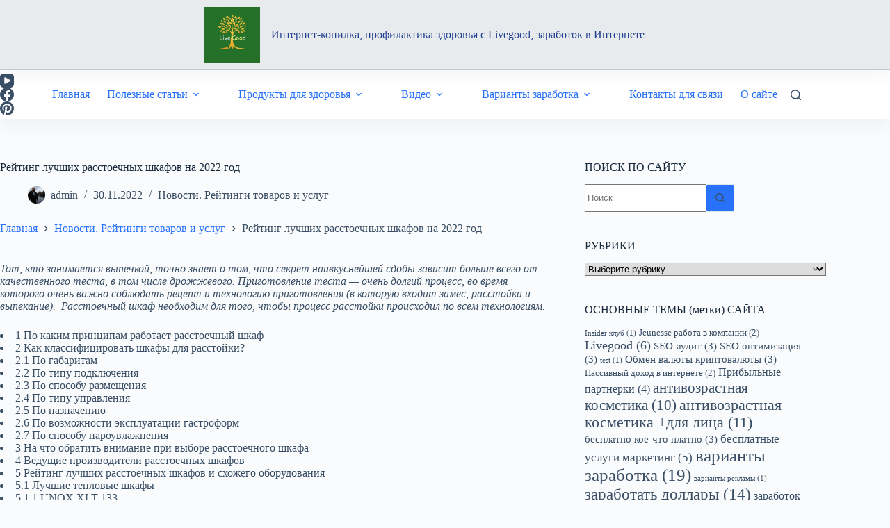

--- FILE ---
content_type: text/html; charset=UTF-8
request_url: https://alfa2internet-kopilka.ru/reiting-lychshih-rasstoechnyh-shkafov-na-2022-god/
body_size: 48675
content:
<!doctype html>
<html lang="ru-RU" prefix="og: http://ogp.me/ns# fb: http://ogp.me/ns/fb#">
<head>
<meta charset="UTF-8">
<title>Рейтинг лучших расстоечных шкафов на 2022</title>


<!-- SEO by Squirrly SEO 12.4.14 - https://plugin.squirrly.co/ -->

<meta name="robots" content="index,follow">
<meta name="googlebot" content="index,follow,max-snippet:-1,max-image-preview:large,max-video-preview:-1">
<meta name="bingbot" content="index,follow,max-snippet:-1,max-image-preview:large,max-video-preview:-1">

<meta name="description" content="Тот, кто занимается выпечкой, точно знает о том, что секрет наивкуснейшей сдобы зависит больше всего от качественного теста, в том числе дрожжевого. Приготовление теста &#8212;" />
<link rel="canonical" href="https://alfa2internet-kopilka.ru/reiting-lychshih-rasstoechnyh-shkafov-na-2022-god/" />
<link rel="alternate" type="application/rss+xml" href="https://alfa2internet-kopilka.ru/sitemap.xml" />

<link href="/favicon.ico" rel="shortcut icon" type="image/x-icon" />
<link href="/touch-icon76.png" rel="apple-touch-icon" type="image/png" sizes="76x76" />
<link href="/touch-icon120.png" rel="apple-touch-icon" type="image/png" sizes="120x120" />
<link href="/touch-icon152.png" rel="apple-touch-icon" type="image/png" sizes="152x152" />
<link href="/touch-icon180.png" rel="apple-touch-icon" type="image/png" sizes="180x180" />
<link href="/touch-icon192.png" rel="apple-touch-icon" type="image/png" sizes="192x192" />
<link href="/touch-icon192.png" rel="icon" type="image/png" sizes="192x192" />

<meta property="og:url" content="https://alfa2internet-kopilka.ru/reiting-lychshih-rasstoechnyh-shkafov-na-2022-god/" />
<meta property="og:title" content="Рейтинг лучших расстоечных шкафов на 2022" />
<meta property="og:description" content="Тот, кто занимается выпечкой, точно знает о том, что секрет наивкуснейшей сдобы зависит больше всего от качественного теста, в том числе дрожжевого. Приготовление теста &#8212;" />
<meta property="og:type" content="article" />
<meta property="og:image" content="https://alfa2internet-kopilka.ru/wp-content/uploads/2022/11/9e722b40087b453bb097918236f9c1dd.jpg" />
<meta property="og:image:width" content="477" />
<meta property="og:image:height" content="600" />
<meta property="og:image:type" content="image/jpeg" />
<meta property="og:site_name" content="Интернет-копилка, профилактика здоровья c Livegood, заработок в интернете" />
<meta property="og:locale" content="ru_RU" />
<meta property="og:publish_date" content="2022-11-30T06:20:11+00:00" />
<meta property="article:published_time" content="2022-11-30T06:20:11+00:00" />
<meta property="article:modified_time" content="2022-11-30T06:20:11+00:00" />
<meta property="article:section" content="Новости. Рейтинги товаров и услуг" />
<meta property="article:author" content="admin" />

<meta property="article:publisher" content="https://www.facebook.com/melnikov.ig" />

<meta property="twitter:url" content="https://alfa2internet-kopilka.ru/reiting-lychshih-rasstoechnyh-shkafov-na-2022-god/" />
<meta property="twitter:title" content="Рейтинг лучших расстоечных шкафов на 2022" />
<meta property="twitter:description" content="Тот, кто занимается выпечкой, точно знает о том, что секрет наивкуснейшей сдобы зависит больше всего от качественного теста, в том числе дрожжевого. Приготовление теста &#8212;" />
<meta property="twitter:image" content="https://alfa2internet-kopilka.ru/wp-content/uploads/2022/11/9e722b40087b453bb097918236f9c1dd.jpg" />
<meta property="twitter:domain" content="Интернет-копилка, профилактика здоровья c Livegood, заработок в интернете" />
<meta property="twitter:card" content="summary_large_image" />
<meta property="twitter:creator" content="mid123456a" />
<meta property="twitter:site" content="mid123456a" />
<script type="application/ld+json">{"@context":"https://schema.org","@graph":[{"@type":"NewsArticle","@id":"https://alfa2internet-kopilka.ru/reiting-lychshih-rasstoechnyh-shkafov-na-2022-god/#NewsArticle","url":"https://alfa2internet-kopilka.ru/reiting-lychshih-rasstoechnyh-shkafov-na-2022-god/","headline":"\u0420\u0435\u0439\u0442\u0438\u043d\u0433 \u043b\u0443\u0447\u0448\u0438\u0445 \u0440\u0430\u0441\u0441\u0442\u043e\u0435\u0447\u043d\u044b\u0445 \u0448\u043a\u0430\u0444\u043e\u0432 \u043d\u0430 2022","description":"\u0422\u043e\u0442, \u043a\u0442\u043e \u0437\u0430\u043d\u0438\u043c\u0430\u0435\u0442\u0441\u044f \u0432\u044b\u043f\u0435\u0447\u043a\u043e\u0439, \u0442\u043e\u0447\u043d\u043e \u0437\u043d\u0430\u0435\u0442 \u043e \u0442\u043e\u043c, \u0447\u0442\u043e \u0441\u0435\u043a\u0440\u0435\u0442 \u043d\u0430\u0438\u0432\u043a\u0443\u0441\u043d\u0435\u0439\u0448\u0435\u0439 \u0441\u0434\u043e\u0431\u044b \u0437\u0430\u0432\u0438\u0441\u0438\u0442 \u0431\u043e\u043b\u044c\u0448\u0435 \u0432\u0441\u0435\u0433\u043e \u043e\u0442 \u043a\u0430\u0447\u0435\u0441\u0442\u0432\u0435\u043d\u043d\u043e\u0433\u043e \u0442\u0435\u0441\u0442\u0430, \u0432 \u0442\u043e\u043c \u0447\u0438\u0441\u043b\u0435 \u0434\u0440\u043e\u0436\u0436\u0435\u0432\u043e\u0433\u043e. \u041f\u0440\u0438\u0433\u043e\u0442\u043e\u0432\u043b\u0435\u043d\u0438\u0435 \u0442\u0435\u0441\u0442\u0430 &#8212;","datePublished":"2022-11-30T09:20:00+03:00","dateModified":"2022-11-30T09:20:00+03:00","image":{"@type":"ImageObject","@id":"https://alfa2internet-kopilka.ru/reiting-lychshih-rasstoechnyh-shkafov-na-2022-god/#a1dece9064","url":"https://alfa2internet-kopilka.ru/wp-content/uploads/2022/11/9e722b40087b453bb097918236f9c1dd.jpg","width":477,"height":600},"author":{"@type":"Person","@id":"https://alfa2internet-kopilka.ru/author/admin/#21232f297a","url":"https://alfa2internet-kopilka.ru/author/admin/","name":"admin"},"publisher":{"@id":"https://alfa2internet-kopilka.ru#organization"}}]}</script>
<!-- /SEO by Squirrly SEO - WordPress SEO Plugin -->



	
	
	<meta name="viewport" content="width=device-width, initial-scale=1, maximum-scale=5, viewport-fit=cover">
	<link rel="profile" href="https://gmpg.org/xfn/11">

	
<link rel='dns-prefetch' href='//static.addtoany.com' />
		<!-- This site uses the Google Analytics by MonsterInsights plugin v9.10.0 - Using Analytics tracking - https://www.monsterinsights.com/ -->
							<script src="//www.googletagmanager.com/gtag/js?id=G-BWKLDDBDMJ"  data-cfasync="false" data-wpfc-render="false" async></script>
			<script data-cfasync="false" data-wpfc-render="false">
				var mi_version = '9.10.0';
				var mi_track_user = true;
				var mi_no_track_reason = '';
								var MonsterInsightsDefaultLocations = {"page_location":"https:\/\/alfa2internet-kopilka.ru\/reiting-lychshih-rasstoechnyh-shkafov-na-2022-god\/"};
								if ( typeof MonsterInsightsPrivacyGuardFilter === 'function' ) {
					var MonsterInsightsLocations = (typeof MonsterInsightsExcludeQuery === 'object') ? MonsterInsightsPrivacyGuardFilter( MonsterInsightsExcludeQuery ) : MonsterInsightsPrivacyGuardFilter( MonsterInsightsDefaultLocations );
				} else {
					var MonsterInsightsLocations = (typeof MonsterInsightsExcludeQuery === 'object') ? MonsterInsightsExcludeQuery : MonsterInsightsDefaultLocations;
				}

								var disableStrs = [
										'ga-disable-G-BWKLDDBDMJ',
									];

				/* Function to detect opted out users */
				function __gtagTrackerIsOptedOut() {
					for (var index = 0; index < disableStrs.length; index++) {
						if (document.cookie.indexOf(disableStrs[index] + '=true') > -1) {
							return true;
						}
					}

					return false;
				}

				/* Disable tracking if the opt-out cookie exists. */
				if (__gtagTrackerIsOptedOut()) {
					for (var index = 0; index < disableStrs.length; index++) {
						window[disableStrs[index]] = true;
					}
				}

				/* Opt-out function */
				function __gtagTrackerOptout() {
					for (var index = 0; index < disableStrs.length; index++) {
						document.cookie = disableStrs[index] + '=true; expires=Thu, 31 Dec 2099 23:59:59 UTC; path=/';
						window[disableStrs[index]] = true;
					}
				}

				if ('undefined' === typeof gaOptout) {
					function gaOptout() {
						__gtagTrackerOptout();
					}
				}
								window.dataLayer = window.dataLayer || [];

				window.MonsterInsightsDualTracker = {
					helpers: {},
					trackers: {},
				};
				if (mi_track_user) {
					function __gtagDataLayer() {
						dataLayer.push(arguments);
					}

					function __gtagTracker(type, name, parameters) {
						if (!parameters) {
							parameters = {};
						}

						if (parameters.send_to) {
							__gtagDataLayer.apply(null, arguments);
							return;
						}

						if (type === 'event') {
														parameters.send_to = monsterinsights_frontend.v4_id;
							var hookName = name;
							if (typeof parameters['event_category'] !== 'undefined') {
								hookName = parameters['event_category'] + ':' + name;
							}

							if (typeof MonsterInsightsDualTracker.trackers[hookName] !== 'undefined') {
								MonsterInsightsDualTracker.trackers[hookName](parameters);
							} else {
								__gtagDataLayer('event', name, parameters);
							}
							
						} else {
							__gtagDataLayer.apply(null, arguments);
						}
					}

					__gtagTracker('js', new Date());
					__gtagTracker('set', {
						'developer_id.dZGIzZG': true,
											});
					if ( MonsterInsightsLocations.page_location ) {
						__gtagTracker('set', MonsterInsightsLocations);
					}
										__gtagTracker('config', 'G-BWKLDDBDMJ', {"forceSSL":"true","link_attribution":"true"} );
										window.gtag = __gtagTracker;										(function () {
						/* https://developers.google.com/analytics/devguides/collection/analyticsjs/ */
						/* ga and __gaTracker compatibility shim. */
						var noopfn = function () {
							return null;
						};
						var newtracker = function () {
							return new Tracker();
						};
						var Tracker = function () {
							return null;
						};
						var p = Tracker.prototype;
						p.get = noopfn;
						p.set = noopfn;
						p.send = function () {
							var args = Array.prototype.slice.call(arguments);
							args.unshift('send');
							__gaTracker.apply(null, args);
						};
						var __gaTracker = function () {
							var len = arguments.length;
							if (len === 0) {
								return;
							}
							var f = arguments[len - 1];
							if (typeof f !== 'object' || f === null || typeof f.hitCallback !== 'function') {
								if ('send' === arguments[0]) {
									var hitConverted, hitObject = false, action;
									if ('event' === arguments[1]) {
										if ('undefined' !== typeof arguments[3]) {
											hitObject = {
												'eventAction': arguments[3],
												'eventCategory': arguments[2],
												'eventLabel': arguments[4],
												'value': arguments[5] ? arguments[5] : 1,
											}
										}
									}
									if ('pageview' === arguments[1]) {
										if ('undefined' !== typeof arguments[2]) {
											hitObject = {
												'eventAction': 'page_view',
												'page_path': arguments[2],
											}
										}
									}
									if (typeof arguments[2] === 'object') {
										hitObject = arguments[2];
									}
									if (typeof arguments[5] === 'object') {
										Object.assign(hitObject, arguments[5]);
									}
									if ('undefined' !== typeof arguments[1].hitType) {
										hitObject = arguments[1];
										if ('pageview' === hitObject.hitType) {
											hitObject.eventAction = 'page_view';
										}
									}
									if (hitObject) {
										action = 'timing' === arguments[1].hitType ? 'timing_complete' : hitObject.eventAction;
										hitConverted = mapArgs(hitObject);
										__gtagTracker('event', action, hitConverted);
									}
								}
								return;
							}

							function mapArgs(args) {
								var arg, hit = {};
								var gaMap = {
									'eventCategory': 'event_category',
									'eventAction': 'event_action',
									'eventLabel': 'event_label',
									'eventValue': 'event_value',
									'nonInteraction': 'non_interaction',
									'timingCategory': 'event_category',
									'timingVar': 'name',
									'timingValue': 'value',
									'timingLabel': 'event_label',
									'page': 'page_path',
									'location': 'page_location',
									'title': 'page_title',
									'referrer' : 'page_referrer',
								};
								for (arg in args) {
																		if (!(!args.hasOwnProperty(arg) || !gaMap.hasOwnProperty(arg))) {
										hit[gaMap[arg]] = args[arg];
									} else {
										hit[arg] = args[arg];
									}
								}
								return hit;
							}

							try {
								f.hitCallback();
							} catch (ex) {
							}
						};
						__gaTracker.create = newtracker;
						__gaTracker.getByName = newtracker;
						__gaTracker.getAll = function () {
							return [];
						};
						__gaTracker.remove = noopfn;
						__gaTracker.loaded = true;
						window['__gaTracker'] = __gaTracker;
					})();
									} else {
										console.log("");
					(function () {
						function __gtagTracker() {
							return null;
						}

						window['__gtagTracker'] = __gtagTracker;
						window['gtag'] = __gtagTracker;
					})();
									}
			</script>
							<!-- / Google Analytics by MonsterInsights -->
		<style id='wp-img-auto-sizes-contain-inline-css'>
img:is([sizes=auto i],[sizes^="auto," i]){contain-intrinsic-size:3000px 1500px}
/*# sourceURL=wp-img-auto-sizes-contain-inline-css */
</style>
<link rel='stylesheet' id='blocksy-dynamic-global-css' href='https://alfa2internet-kopilka.ru/wp-content/uploads/blocksy/css/global.css' media='all' />
<link rel='stylesheet' id='wp-block-library-css' href='https://alfa2internet-kopilka.ru/wp-includes/css/dist/block-library/style.min.css' media='all' />
<style id='global-styles-inline-css'>
:root{--wp--preset--aspect-ratio--square: 1;--wp--preset--aspect-ratio--4-3: 4/3;--wp--preset--aspect-ratio--3-4: 3/4;--wp--preset--aspect-ratio--3-2: 3/2;--wp--preset--aspect-ratio--2-3: 2/3;--wp--preset--aspect-ratio--16-9: 16/9;--wp--preset--aspect-ratio--9-16: 9/16;--wp--preset--color--black: #000000;--wp--preset--color--cyan-bluish-gray: #abb8c3;--wp--preset--color--white: #ffffff;--wp--preset--color--pale-pink: #f78da7;--wp--preset--color--vivid-red: #cf2e2e;--wp--preset--color--luminous-vivid-orange: #ff6900;--wp--preset--color--luminous-vivid-amber: #fcb900;--wp--preset--color--light-green-cyan: #7bdcb5;--wp--preset--color--vivid-green-cyan: #00d084;--wp--preset--color--pale-cyan-blue: #8ed1fc;--wp--preset--color--vivid-cyan-blue: #0693e3;--wp--preset--color--vivid-purple: #9b51e0;--wp--preset--color--palette-color-1: var(--theme-palette-color-1, #2872fa);--wp--preset--color--palette-color-2: var(--theme-palette-color-2, #1559ed);--wp--preset--color--palette-color-3: var(--theme-palette-color-3, #3A4F66);--wp--preset--color--palette-color-4: var(--theme-palette-color-4, #192a3d);--wp--preset--color--palette-color-5: var(--theme-palette-color-5, #e1e8ed);--wp--preset--color--palette-color-6: var(--theme-palette-color-6, #f2f5f7);--wp--preset--color--palette-color-7: var(--theme-palette-color-7, #FAFBFC);--wp--preset--color--palette-color-8: var(--theme-palette-color-8, #ffffff);--wp--preset--gradient--vivid-cyan-blue-to-vivid-purple: linear-gradient(135deg,rgb(6,147,227) 0%,rgb(155,81,224) 100%);--wp--preset--gradient--light-green-cyan-to-vivid-green-cyan: linear-gradient(135deg,rgb(122,220,180) 0%,rgb(0,208,130) 100%);--wp--preset--gradient--luminous-vivid-amber-to-luminous-vivid-orange: linear-gradient(135deg,rgb(252,185,0) 0%,rgb(255,105,0) 100%);--wp--preset--gradient--luminous-vivid-orange-to-vivid-red: linear-gradient(135deg,rgb(255,105,0) 0%,rgb(207,46,46) 100%);--wp--preset--gradient--very-light-gray-to-cyan-bluish-gray: linear-gradient(135deg,rgb(238,238,238) 0%,rgb(169,184,195) 100%);--wp--preset--gradient--cool-to-warm-spectrum: linear-gradient(135deg,rgb(74,234,220) 0%,rgb(151,120,209) 20%,rgb(207,42,186) 40%,rgb(238,44,130) 60%,rgb(251,105,98) 80%,rgb(254,248,76) 100%);--wp--preset--gradient--blush-light-purple: linear-gradient(135deg,rgb(255,206,236) 0%,rgb(152,150,240) 100%);--wp--preset--gradient--blush-bordeaux: linear-gradient(135deg,rgb(254,205,165) 0%,rgb(254,45,45) 50%,rgb(107,0,62) 100%);--wp--preset--gradient--luminous-dusk: linear-gradient(135deg,rgb(255,203,112) 0%,rgb(199,81,192) 50%,rgb(65,88,208) 100%);--wp--preset--gradient--pale-ocean: linear-gradient(135deg,rgb(255,245,203) 0%,rgb(182,227,212) 50%,rgb(51,167,181) 100%);--wp--preset--gradient--electric-grass: linear-gradient(135deg,rgb(202,248,128) 0%,rgb(113,206,126) 100%);--wp--preset--gradient--midnight: linear-gradient(135deg,rgb(2,3,129) 0%,rgb(40,116,252) 100%);--wp--preset--gradient--juicy-peach: linear-gradient(to right, #ffecd2 0%, #fcb69f 100%);--wp--preset--gradient--young-passion: linear-gradient(to right, #ff8177 0%, #ff867a 0%, #ff8c7f 21%, #f99185 52%, #cf556c 78%, #b12a5b 100%);--wp--preset--gradient--true-sunset: linear-gradient(to right, #fa709a 0%, #fee140 100%);--wp--preset--gradient--morpheus-den: linear-gradient(to top, #30cfd0 0%, #330867 100%);--wp--preset--gradient--plum-plate: linear-gradient(135deg, #667eea 0%, #764ba2 100%);--wp--preset--gradient--aqua-splash: linear-gradient(15deg, #13547a 0%, #80d0c7 100%);--wp--preset--gradient--love-kiss: linear-gradient(to top, #ff0844 0%, #ffb199 100%);--wp--preset--gradient--new-retrowave: linear-gradient(to top, #3b41c5 0%, #a981bb 49%, #ffc8a9 100%);--wp--preset--gradient--plum-bath: linear-gradient(to top, #cc208e 0%, #6713d2 100%);--wp--preset--gradient--high-flight: linear-gradient(to right, #0acffe 0%, #495aff 100%);--wp--preset--gradient--teen-party: linear-gradient(-225deg, #FF057C 0%, #8D0B93 50%, #321575 100%);--wp--preset--gradient--fabled-sunset: linear-gradient(-225deg, #231557 0%, #44107A 29%, #FF1361 67%, #FFF800 100%);--wp--preset--gradient--arielle-smile: radial-gradient(circle 248px at center, #16d9e3 0%, #30c7ec 47%, #46aef7 100%);--wp--preset--gradient--itmeo-branding: linear-gradient(180deg, #2af598 0%, #009efd 100%);--wp--preset--gradient--deep-blue: linear-gradient(to right, #6a11cb 0%, #2575fc 100%);--wp--preset--gradient--strong-bliss: linear-gradient(to right, #f78ca0 0%, #f9748f 19%, #fd868c 60%, #fe9a8b 100%);--wp--preset--gradient--sweet-period: linear-gradient(to top, #3f51b1 0%, #5a55ae 13%, #7b5fac 25%, #8f6aae 38%, #a86aa4 50%, #cc6b8e 62%, #f18271 75%, #f3a469 87%, #f7c978 100%);--wp--preset--gradient--purple-division: linear-gradient(to top, #7028e4 0%, #e5b2ca 100%);--wp--preset--gradient--cold-evening: linear-gradient(to top, #0c3483 0%, #a2b6df 100%, #6b8cce 100%, #a2b6df 100%);--wp--preset--gradient--mountain-rock: linear-gradient(to right, #868f96 0%, #596164 100%);--wp--preset--gradient--desert-hump: linear-gradient(to top, #c79081 0%, #dfa579 100%);--wp--preset--gradient--ethernal-constance: linear-gradient(to top, #09203f 0%, #537895 100%);--wp--preset--gradient--happy-memories: linear-gradient(-60deg, #ff5858 0%, #f09819 100%);--wp--preset--gradient--grown-early: linear-gradient(to top, #0ba360 0%, #3cba92 100%);--wp--preset--gradient--morning-salad: linear-gradient(-225deg, #B7F8DB 0%, #50A7C2 100%);--wp--preset--gradient--night-call: linear-gradient(-225deg, #AC32E4 0%, #7918F2 48%, #4801FF 100%);--wp--preset--gradient--mind-crawl: linear-gradient(-225deg, #473B7B 0%, #3584A7 51%, #30D2BE 100%);--wp--preset--gradient--angel-care: linear-gradient(-225deg, #FFE29F 0%, #FFA99F 48%, #FF719A 100%);--wp--preset--gradient--juicy-cake: linear-gradient(to top, #e14fad 0%, #f9d423 100%);--wp--preset--gradient--rich-metal: linear-gradient(to right, #d7d2cc 0%, #304352 100%);--wp--preset--gradient--mole-hall: linear-gradient(-20deg, #616161 0%, #9bc5c3 100%);--wp--preset--gradient--cloudy-knoxville: linear-gradient(120deg, #fdfbfb 0%, #ebedee 100%);--wp--preset--gradient--soft-grass: linear-gradient(to top, #c1dfc4 0%, #deecdd 100%);--wp--preset--gradient--saint-petersburg: linear-gradient(135deg, #f5f7fa 0%, #c3cfe2 100%);--wp--preset--gradient--everlasting-sky: linear-gradient(135deg, #fdfcfb 0%, #e2d1c3 100%);--wp--preset--gradient--kind-steel: linear-gradient(-20deg, #e9defa 0%, #fbfcdb 100%);--wp--preset--gradient--over-sun: linear-gradient(60deg, #abecd6 0%, #fbed96 100%);--wp--preset--gradient--premium-white: linear-gradient(to top, #d5d4d0 0%, #d5d4d0 1%, #eeeeec 31%, #efeeec 75%, #e9e9e7 100%);--wp--preset--gradient--clean-mirror: linear-gradient(45deg, #93a5cf 0%, #e4efe9 100%);--wp--preset--gradient--wild-apple: linear-gradient(to top, #d299c2 0%, #fef9d7 100%);--wp--preset--gradient--snow-again: linear-gradient(to top, #e6e9f0 0%, #eef1f5 100%);--wp--preset--gradient--confident-cloud: linear-gradient(to top, #dad4ec 0%, #dad4ec 1%, #f3e7e9 100%);--wp--preset--gradient--glass-water: linear-gradient(to top, #dfe9f3 0%, white 100%);--wp--preset--gradient--perfect-white: linear-gradient(-225deg, #E3FDF5 0%, #FFE6FA 100%);--wp--preset--font-size--small: 13px;--wp--preset--font-size--medium: 20px;--wp--preset--font-size--large: clamp(22px, 1.375rem + ((1vw - 3.2px) * 0.625), 30px);--wp--preset--font-size--x-large: clamp(30px, 1.875rem + ((1vw - 3.2px) * 1.563), 50px);--wp--preset--font-size--xx-large: clamp(45px, 2.813rem + ((1vw - 3.2px) * 2.734), 80px);--wp--preset--spacing--20: 0.44rem;--wp--preset--spacing--30: 0.67rem;--wp--preset--spacing--40: 1rem;--wp--preset--spacing--50: 1.5rem;--wp--preset--spacing--60: 2.25rem;--wp--preset--spacing--70: 3.38rem;--wp--preset--spacing--80: 5.06rem;--wp--preset--shadow--natural: 6px 6px 9px rgba(0, 0, 0, 0.2);--wp--preset--shadow--deep: 12px 12px 50px rgba(0, 0, 0, 0.4);--wp--preset--shadow--sharp: 6px 6px 0px rgba(0, 0, 0, 0.2);--wp--preset--shadow--outlined: 6px 6px 0px -3px rgb(255, 255, 255), 6px 6px rgb(0, 0, 0);--wp--preset--shadow--crisp: 6px 6px 0px rgb(0, 0, 0);}:root { --wp--style--global--content-size: var(--theme-block-max-width);--wp--style--global--wide-size: var(--theme-block-wide-max-width); }:where(body) { margin: 0; }.wp-site-blocks > .alignleft { float: left; margin-right: 2em; }.wp-site-blocks > .alignright { float: right; margin-left: 2em; }.wp-site-blocks > .aligncenter { justify-content: center; margin-left: auto; margin-right: auto; }:where(.wp-site-blocks) > * { margin-block-start: var(--theme-content-spacing); margin-block-end: 0; }:where(.wp-site-blocks) > :first-child { margin-block-start: 0; }:where(.wp-site-blocks) > :last-child { margin-block-end: 0; }:root { --wp--style--block-gap: var(--theme-content-spacing); }:root :where(.is-layout-flow) > :first-child{margin-block-start: 0;}:root :where(.is-layout-flow) > :last-child{margin-block-end: 0;}:root :where(.is-layout-flow) > *{margin-block-start: var(--theme-content-spacing);margin-block-end: 0;}:root :where(.is-layout-constrained) > :first-child{margin-block-start: 0;}:root :where(.is-layout-constrained) > :last-child{margin-block-end: 0;}:root :where(.is-layout-constrained) > *{margin-block-start: var(--theme-content-spacing);margin-block-end: 0;}:root :where(.is-layout-flex){gap: var(--theme-content-spacing);}:root :where(.is-layout-grid){gap: var(--theme-content-spacing);}.is-layout-flow > .alignleft{float: left;margin-inline-start: 0;margin-inline-end: 2em;}.is-layout-flow > .alignright{float: right;margin-inline-start: 2em;margin-inline-end: 0;}.is-layout-flow > .aligncenter{margin-left: auto !important;margin-right: auto !important;}.is-layout-constrained > .alignleft{float: left;margin-inline-start: 0;margin-inline-end: 2em;}.is-layout-constrained > .alignright{float: right;margin-inline-start: 2em;margin-inline-end: 0;}.is-layout-constrained > .aligncenter{margin-left: auto !important;margin-right: auto !important;}.is-layout-constrained > :where(:not(.alignleft):not(.alignright):not(.alignfull)){max-width: var(--wp--style--global--content-size);margin-left: auto !important;margin-right: auto !important;}.is-layout-constrained > .alignwide{max-width: var(--wp--style--global--wide-size);}body .is-layout-flex{display: flex;}.is-layout-flex{flex-wrap: wrap;align-items: center;}.is-layout-flex > :is(*, div){margin: 0;}body .is-layout-grid{display: grid;}.is-layout-grid > :is(*, div){margin: 0;}body{padding-top: 0px;padding-right: 0px;padding-bottom: 0px;padding-left: 0px;}:root :where(.wp-element-button, .wp-block-button__link){font-style: inherit;font-weight: inherit;letter-spacing: inherit;text-transform: inherit;}.has-black-color{color: var(--wp--preset--color--black) !important;}.has-cyan-bluish-gray-color{color: var(--wp--preset--color--cyan-bluish-gray) !important;}.has-white-color{color: var(--wp--preset--color--white) !important;}.has-pale-pink-color{color: var(--wp--preset--color--pale-pink) !important;}.has-vivid-red-color{color: var(--wp--preset--color--vivid-red) !important;}.has-luminous-vivid-orange-color{color: var(--wp--preset--color--luminous-vivid-orange) !important;}.has-luminous-vivid-amber-color{color: var(--wp--preset--color--luminous-vivid-amber) !important;}.has-light-green-cyan-color{color: var(--wp--preset--color--light-green-cyan) !important;}.has-vivid-green-cyan-color{color: var(--wp--preset--color--vivid-green-cyan) !important;}.has-pale-cyan-blue-color{color: var(--wp--preset--color--pale-cyan-blue) !important;}.has-vivid-cyan-blue-color{color: var(--wp--preset--color--vivid-cyan-blue) !important;}.has-vivid-purple-color{color: var(--wp--preset--color--vivid-purple) !important;}.has-palette-color-1-color{color: var(--wp--preset--color--palette-color-1) !important;}.has-palette-color-2-color{color: var(--wp--preset--color--palette-color-2) !important;}.has-palette-color-3-color{color: var(--wp--preset--color--palette-color-3) !important;}.has-palette-color-4-color{color: var(--wp--preset--color--palette-color-4) !important;}.has-palette-color-5-color{color: var(--wp--preset--color--palette-color-5) !important;}.has-palette-color-6-color{color: var(--wp--preset--color--palette-color-6) !important;}.has-palette-color-7-color{color: var(--wp--preset--color--palette-color-7) !important;}.has-palette-color-8-color{color: var(--wp--preset--color--palette-color-8) !important;}.has-black-background-color{background-color: var(--wp--preset--color--black) !important;}.has-cyan-bluish-gray-background-color{background-color: var(--wp--preset--color--cyan-bluish-gray) !important;}.has-white-background-color{background-color: var(--wp--preset--color--white) !important;}.has-pale-pink-background-color{background-color: var(--wp--preset--color--pale-pink) !important;}.has-vivid-red-background-color{background-color: var(--wp--preset--color--vivid-red) !important;}.has-luminous-vivid-orange-background-color{background-color: var(--wp--preset--color--luminous-vivid-orange) !important;}.has-luminous-vivid-amber-background-color{background-color: var(--wp--preset--color--luminous-vivid-amber) !important;}.has-light-green-cyan-background-color{background-color: var(--wp--preset--color--light-green-cyan) !important;}.has-vivid-green-cyan-background-color{background-color: var(--wp--preset--color--vivid-green-cyan) !important;}.has-pale-cyan-blue-background-color{background-color: var(--wp--preset--color--pale-cyan-blue) !important;}.has-vivid-cyan-blue-background-color{background-color: var(--wp--preset--color--vivid-cyan-blue) !important;}.has-vivid-purple-background-color{background-color: var(--wp--preset--color--vivid-purple) !important;}.has-palette-color-1-background-color{background-color: var(--wp--preset--color--palette-color-1) !important;}.has-palette-color-2-background-color{background-color: var(--wp--preset--color--palette-color-2) !important;}.has-palette-color-3-background-color{background-color: var(--wp--preset--color--palette-color-3) !important;}.has-palette-color-4-background-color{background-color: var(--wp--preset--color--palette-color-4) !important;}.has-palette-color-5-background-color{background-color: var(--wp--preset--color--palette-color-5) !important;}.has-palette-color-6-background-color{background-color: var(--wp--preset--color--palette-color-6) !important;}.has-palette-color-7-background-color{background-color: var(--wp--preset--color--palette-color-7) !important;}.has-palette-color-8-background-color{background-color: var(--wp--preset--color--palette-color-8) !important;}.has-black-border-color{border-color: var(--wp--preset--color--black) !important;}.has-cyan-bluish-gray-border-color{border-color: var(--wp--preset--color--cyan-bluish-gray) !important;}.has-white-border-color{border-color: var(--wp--preset--color--white) !important;}.has-pale-pink-border-color{border-color: var(--wp--preset--color--pale-pink) !important;}.has-vivid-red-border-color{border-color: var(--wp--preset--color--vivid-red) !important;}.has-luminous-vivid-orange-border-color{border-color: var(--wp--preset--color--luminous-vivid-orange) !important;}.has-luminous-vivid-amber-border-color{border-color: var(--wp--preset--color--luminous-vivid-amber) !important;}.has-light-green-cyan-border-color{border-color: var(--wp--preset--color--light-green-cyan) !important;}.has-vivid-green-cyan-border-color{border-color: var(--wp--preset--color--vivid-green-cyan) !important;}.has-pale-cyan-blue-border-color{border-color: var(--wp--preset--color--pale-cyan-blue) !important;}.has-vivid-cyan-blue-border-color{border-color: var(--wp--preset--color--vivid-cyan-blue) !important;}.has-vivid-purple-border-color{border-color: var(--wp--preset--color--vivid-purple) !important;}.has-palette-color-1-border-color{border-color: var(--wp--preset--color--palette-color-1) !important;}.has-palette-color-2-border-color{border-color: var(--wp--preset--color--palette-color-2) !important;}.has-palette-color-3-border-color{border-color: var(--wp--preset--color--palette-color-3) !important;}.has-palette-color-4-border-color{border-color: var(--wp--preset--color--palette-color-4) !important;}.has-palette-color-5-border-color{border-color: var(--wp--preset--color--palette-color-5) !important;}.has-palette-color-6-border-color{border-color: var(--wp--preset--color--palette-color-6) !important;}.has-palette-color-7-border-color{border-color: var(--wp--preset--color--palette-color-7) !important;}.has-palette-color-8-border-color{border-color: var(--wp--preset--color--palette-color-8) !important;}.has-vivid-cyan-blue-to-vivid-purple-gradient-background{background: var(--wp--preset--gradient--vivid-cyan-blue-to-vivid-purple) !important;}.has-light-green-cyan-to-vivid-green-cyan-gradient-background{background: var(--wp--preset--gradient--light-green-cyan-to-vivid-green-cyan) !important;}.has-luminous-vivid-amber-to-luminous-vivid-orange-gradient-background{background: var(--wp--preset--gradient--luminous-vivid-amber-to-luminous-vivid-orange) !important;}.has-luminous-vivid-orange-to-vivid-red-gradient-background{background: var(--wp--preset--gradient--luminous-vivid-orange-to-vivid-red) !important;}.has-very-light-gray-to-cyan-bluish-gray-gradient-background{background: var(--wp--preset--gradient--very-light-gray-to-cyan-bluish-gray) !important;}.has-cool-to-warm-spectrum-gradient-background{background: var(--wp--preset--gradient--cool-to-warm-spectrum) !important;}.has-blush-light-purple-gradient-background{background: var(--wp--preset--gradient--blush-light-purple) !important;}.has-blush-bordeaux-gradient-background{background: var(--wp--preset--gradient--blush-bordeaux) !important;}.has-luminous-dusk-gradient-background{background: var(--wp--preset--gradient--luminous-dusk) !important;}.has-pale-ocean-gradient-background{background: var(--wp--preset--gradient--pale-ocean) !important;}.has-electric-grass-gradient-background{background: var(--wp--preset--gradient--electric-grass) !important;}.has-midnight-gradient-background{background: var(--wp--preset--gradient--midnight) !important;}.has-juicy-peach-gradient-background{background: var(--wp--preset--gradient--juicy-peach) !important;}.has-young-passion-gradient-background{background: var(--wp--preset--gradient--young-passion) !important;}.has-true-sunset-gradient-background{background: var(--wp--preset--gradient--true-sunset) !important;}.has-morpheus-den-gradient-background{background: var(--wp--preset--gradient--morpheus-den) !important;}.has-plum-plate-gradient-background{background: var(--wp--preset--gradient--plum-plate) !important;}.has-aqua-splash-gradient-background{background: var(--wp--preset--gradient--aqua-splash) !important;}.has-love-kiss-gradient-background{background: var(--wp--preset--gradient--love-kiss) !important;}.has-new-retrowave-gradient-background{background: var(--wp--preset--gradient--new-retrowave) !important;}.has-plum-bath-gradient-background{background: var(--wp--preset--gradient--plum-bath) !important;}.has-high-flight-gradient-background{background: var(--wp--preset--gradient--high-flight) !important;}.has-teen-party-gradient-background{background: var(--wp--preset--gradient--teen-party) !important;}.has-fabled-sunset-gradient-background{background: var(--wp--preset--gradient--fabled-sunset) !important;}.has-arielle-smile-gradient-background{background: var(--wp--preset--gradient--arielle-smile) !important;}.has-itmeo-branding-gradient-background{background: var(--wp--preset--gradient--itmeo-branding) !important;}.has-deep-blue-gradient-background{background: var(--wp--preset--gradient--deep-blue) !important;}.has-strong-bliss-gradient-background{background: var(--wp--preset--gradient--strong-bliss) !important;}.has-sweet-period-gradient-background{background: var(--wp--preset--gradient--sweet-period) !important;}.has-purple-division-gradient-background{background: var(--wp--preset--gradient--purple-division) !important;}.has-cold-evening-gradient-background{background: var(--wp--preset--gradient--cold-evening) !important;}.has-mountain-rock-gradient-background{background: var(--wp--preset--gradient--mountain-rock) !important;}.has-desert-hump-gradient-background{background: var(--wp--preset--gradient--desert-hump) !important;}.has-ethernal-constance-gradient-background{background: var(--wp--preset--gradient--ethernal-constance) !important;}.has-happy-memories-gradient-background{background: var(--wp--preset--gradient--happy-memories) !important;}.has-grown-early-gradient-background{background: var(--wp--preset--gradient--grown-early) !important;}.has-morning-salad-gradient-background{background: var(--wp--preset--gradient--morning-salad) !important;}.has-night-call-gradient-background{background: var(--wp--preset--gradient--night-call) !important;}.has-mind-crawl-gradient-background{background: var(--wp--preset--gradient--mind-crawl) !important;}.has-angel-care-gradient-background{background: var(--wp--preset--gradient--angel-care) !important;}.has-juicy-cake-gradient-background{background: var(--wp--preset--gradient--juicy-cake) !important;}.has-rich-metal-gradient-background{background: var(--wp--preset--gradient--rich-metal) !important;}.has-mole-hall-gradient-background{background: var(--wp--preset--gradient--mole-hall) !important;}.has-cloudy-knoxville-gradient-background{background: var(--wp--preset--gradient--cloudy-knoxville) !important;}.has-soft-grass-gradient-background{background: var(--wp--preset--gradient--soft-grass) !important;}.has-saint-petersburg-gradient-background{background: var(--wp--preset--gradient--saint-petersburg) !important;}.has-everlasting-sky-gradient-background{background: var(--wp--preset--gradient--everlasting-sky) !important;}.has-kind-steel-gradient-background{background: var(--wp--preset--gradient--kind-steel) !important;}.has-over-sun-gradient-background{background: var(--wp--preset--gradient--over-sun) !important;}.has-premium-white-gradient-background{background: var(--wp--preset--gradient--premium-white) !important;}.has-clean-mirror-gradient-background{background: var(--wp--preset--gradient--clean-mirror) !important;}.has-wild-apple-gradient-background{background: var(--wp--preset--gradient--wild-apple) !important;}.has-snow-again-gradient-background{background: var(--wp--preset--gradient--snow-again) !important;}.has-confident-cloud-gradient-background{background: var(--wp--preset--gradient--confident-cloud) !important;}.has-glass-water-gradient-background{background: var(--wp--preset--gradient--glass-water) !important;}.has-perfect-white-gradient-background{background: var(--wp--preset--gradient--perfect-white) !important;}.has-small-font-size{font-size: var(--wp--preset--font-size--small) !important;}.has-medium-font-size{font-size: var(--wp--preset--font-size--medium) !important;}.has-large-font-size{font-size: var(--wp--preset--font-size--large) !important;}.has-x-large-font-size{font-size: var(--wp--preset--font-size--x-large) !important;}.has-xx-large-font-size{font-size: var(--wp--preset--font-size--xx-large) !important;}
:root :where(.wp-block-pullquote){font-size: clamp(0.984em, 0.984rem + ((1vw - 0.2em) * 0.645), 1.5em);line-height: 1.6;}
/*# sourceURL=global-styles-inline-css */
</style>
<link rel='stylesheet' id='cntctfrm_form_style-css' href='https://alfa2internet-kopilka.ru/wp-content/plugins/contact-form-plugin/css/form_style.css' media='all' />
<link rel='stylesheet' id='crp-style-rounded-thumbs-css' href='https://alfa2internet-kopilka.ru/wp-content/plugins/contextual-related-posts/css/rounded-thumbs.min.css' media='all' />
<style id='crp-style-rounded-thumbs-inline-css'>

			.crp_related.crp-rounded-thumbs a {
				width: 190px;
                height: 150px;
				text-decoration: none;
			}
			.crp_related.crp-rounded-thumbs img {
				max-width: 190px;
				margin: auto;
			}
			.crp_related.crp-rounded-thumbs .crp_title {
				width: 100%;
			}
			
/*# sourceURL=crp-style-rounded-thumbs-inline-css */
</style>
<link rel='stylesheet' id='ct-main-styles-css' href='https://alfa2internet-kopilka.ru/wp-content/themes/blocksy/static/bundle/main.min.css' media='all' />
<link rel='stylesheet' id='ct-page-title-styles-css' href='https://alfa2internet-kopilka.ru/wp-content/themes/blocksy/static/bundle/page-title.min.css' media='all' />
<link rel='stylesheet' id='ct-sidebar-styles-css' href='https://alfa2internet-kopilka.ru/wp-content/themes/blocksy/static/bundle/sidebar.min.css' media='all' />
<link rel='stylesheet' id='ct-comments-styles-css' href='https://alfa2internet-kopilka.ru/wp-content/themes/blocksy/static/bundle/comments.min.css' media='all' />
<link rel='stylesheet' id='ct-brizy-styles-css' href='https://alfa2internet-kopilka.ru/wp-content/themes/blocksy/static/bundle/brizy.min.css' media='all' />
<link rel='stylesheet' id='ct-wpforms-styles-css' href='https://alfa2internet-kopilka.ru/wp-content/themes/blocksy/static/bundle/wpforms.min.css' media='all' />
<link rel='stylesheet' id='addtoany-css' href='https://alfa2internet-kopilka.ru/wp-content/plugins/add-to-any/addtoany.min.css' media='all' />
<link rel='stylesheet' id='blocksy-pro-search-input-styles-css' href='https://alfa2internet-kopilka.ru/wp-content/plugins/blocksy-companion-pro/framework/premium/static/bundle/search-input.min.css' media='all' />
<link rel='stylesheet' id='blocksy-ext-trending-styles-css' href='https://alfa2internet-kopilka.ru/wp-content/plugins/blocksy-companion-pro/framework/extensions/trending/static/bundle/main.min.css' media='all' />
<style id='kadence-blocks-global-variables-inline-css'>
:root {--global-kb-font-size-sm:clamp(0.8rem, 0.73rem + 0.217vw, 0.9rem);--global-kb-font-size-md:clamp(1.1rem, 0.995rem + 0.326vw, 1.25rem);--global-kb-font-size-lg:clamp(1.75rem, 1.576rem + 0.543vw, 2rem);--global-kb-font-size-xl:clamp(2.25rem, 1.728rem + 1.63vw, 3rem);--global-kb-font-size-xxl:clamp(2.5rem, 1.456rem + 3.26vw, 4rem);--global-kb-font-size-xxxl:clamp(2.75rem, 0.489rem + 7.065vw, 6rem);}:root {--global-palette1: #3182CE;--global-palette2: #2B6CB0;--global-palette3: #1A202C;--global-palette4: #2D3748;--global-palette5: #4A5568;--global-palette6: #718096;--global-palette7: #EDF2F7;--global-palette8: #F7FAFC;--global-palette9: #ffffff;}
/*# sourceURL=kadence-blocks-global-variables-inline-css */
</style>
<script src="https://alfa2internet-kopilka.ru/wp-content/plugins/google-analytics-for-wordpress/assets/js/frontend-gtag.min.js" id="monsterinsights-frontend-script-js" async data-wp-strategy="async"></script>
<script data-cfasync="false" data-wpfc-render="false" id='monsterinsights-frontend-script-js-extra'>var monsterinsights_frontend = {"js_events_tracking":"true","download_extensions":"doc,pdf,ppt,zip,xls,docx,pptx,xlsx","inbound_paths":"[{\"path\":\"\\\/go\\\/\",\"label\":\"affiliate\"},{\"path\":\"\\\/recommend\\\/\",\"label\":\"affiliate\"}]","home_url":"https:\/\/alfa2internet-kopilka.ru","hash_tracking":"false","v4_id":"G-BWKLDDBDMJ"};</script>
<script id="addtoany-core-js-before">
window.a2a_config=window.a2a_config||{};a2a_config.callbacks=[];a2a_config.overlays=[];a2a_config.templates={};a2a_localize = {
	Share: "Отправить",
	Save: "Сохранить",
	Subscribe: "Подписаться",
	Email: "E-mail",
	Bookmark: "В закладки!",
	ShowAll: "Показать все",
	ShowLess: "Показать остальное",
	FindServices: "Найти сервис(ы)",
	FindAnyServiceToAddTo: "Найти сервис и добавить",
	PoweredBy: "Работает на",
	ShareViaEmail: "Поделиться по электронной почте",
	SubscribeViaEmail: "Подписаться по электронной почте",
	BookmarkInYourBrowser: "Добавить в закладки",
	BookmarkInstructions: "Нажмите Ctrl+D или \u2318+D, чтобы добавить страницу в закладки",
	AddToYourFavorites: "Добавить в Избранное",
	SendFromWebOrProgram: "Отправлять с любого email-адреса или email-программы",
	EmailProgram: "Почтовая программа",
	More: "Подробнее&#8230;",
	ThanksForSharing: "Спасибо, что поделились!",
	ThanksForFollowing: "Спасибо за подписку!"
};


//# sourceURL=addtoany-core-js-before
</script>
<script defer src="https://static.addtoany.com/menu/page.js" id="addtoany-core-js"></script>
<script src="https://alfa2internet-kopilka.ru/wp-includes/js/jquery/jquery.min.js" id="jquery-core-js"></script>
<script src="https://alfa2internet-kopilka.ru/wp-includes/js/jquery/jquery-migrate.min.js" id="jquery-migrate-js"></script>
<script defer src="https://alfa2internet-kopilka.ru/wp-content/plugins/add-to-any/addtoany.min.js" id="addtoany-jquery-js"></script>
<script src="https://alfa2internet-kopilka.ru/wp-content/plugins/ninja-tube/modules/js/front.js" id="ayi_front_js-js"></script>
<style>.pseudo-clearfy-link { color: #008acf; cursor: pointer;}.pseudo-clearfy-link:hover { text-decoration: none;}</style><noscript><link rel='stylesheet' href='https://alfa2internet-kopilka.ru/wp-content/themes/blocksy/static/bundle/no-scripts.min.css' type='text/css'></noscript>
		<style>
		.pageviews-wrapper { height: 16px; line-height: 16px; font-size: 11px; clear: both; }
		.pageviews-wrapper svg { width: 16px; height: 16px; fill: #aaa; float: left; margin-right: 2px; }
		.pageviews-wrapper span { float: left; }
		</style>
		<link rel="apple-touch-icon" href="https://alfa2internet-kopilka.ru/wp-content/uploads/2025/06/cropped-livegood-logotip.-picture-180x180.jpg" />
<meta name="msapplication-TileImage" content="https://alfa2internet-kopilka.ru/wp-content/uploads/2025/06/cropped-livegood-logotip.-picture-270x270.jpg" />
		<style id="wp-custom-css">
			/** about us page **/
.ct-custom.elementor-widget-image-box,
.ct-custom .elementor-widget-container {
	height: 100%;
}

.ct-custom .elementor-widget-container {
	overflow: hidden;
}

.ct-custom .elementor-image-box-content {
	padding: 0 30px;
}		</style>
			</head>


<body class="wp-singular post-template-default single single-post postid-52613 single-format-standard wp-custom-logo wp-embed-responsive wp-theme-blocksy modula-best-grid-gallery" data-link="type-2" data-prefix="single_blog_post" data-header="type-1:sticky" data-footer="type-1" itemscope="itemscope" itemtype="https://schema.org/Blog">

<a class="skip-link screen-reader-text" href="#main">Перейти к сути</a><div class="ct-drawer-canvas" data-location="start">
		<div id="search-modal" class="ct-panel" data-behaviour="modal" role="dialog" aria-label="Поиск модала" inert>
			<div class="ct-panel-actions">
				<button class="ct-toggle-close" data-type="type-1" aria-label="Закрыть модальное окно поиска">
					<svg class="ct-icon" width="12" height="12" viewBox="0 0 15 15"><path d="M1 15a1 1 0 01-.71-.29 1 1 0 010-1.41l5.8-5.8-5.8-5.8A1 1 0 011.7.29l5.8 5.8 5.8-5.8a1 1 0 011.41 1.41l-5.8 5.8 5.8 5.8a1 1 0 01-1.41 1.41l-5.8-5.8-5.8 5.8A1 1 0 011 15z"/></svg>				</button>
			</div>

			<div class="ct-panel-content">
				

<form role="search" method="get" class="ct-search-form"  action="https://alfa2internet-kopilka.ru/" aria-haspopup="listbox" data-live-results="thumbs">

	<input 
		type="search" class="modal-field"		placeholder="Поиск"
		value=""
		name="s"
		autocomplete="off"
		title="Искать..."
		aria-label="Искать..."
			>

	<div class="ct-search-form-controls">
		
		<button type="submit" class="wp-element-button" data-button="icon" aria-label="Кнопка поиска">
			<svg class="ct-icon ct-search-button-content" aria-hidden="true" width="15" height="15" viewBox="0 0 15 15"><path d="M14.8,13.7L12,11c0.9-1.2,1.5-2.6,1.5-4.2c0-3.7-3-6.8-6.8-6.8S0,3,0,6.8s3,6.8,6.8,6.8c1.6,0,3.1-0.6,4.2-1.5l2.8,2.8c0.1,0.1,0.3,0.2,0.5,0.2s0.4-0.1,0.5-0.2C15.1,14.5,15.1,14,14.8,13.7z M1.5,6.8c0-2.9,2.4-5.2,5.2-5.2S12,3.9,12,6.8S9.6,12,6.8,12S1.5,9.6,1.5,6.8z"/></svg>
			<span class="ct-ajax-loader">
				<svg viewBox="0 0 24 24">
					<circle cx="12" cy="12" r="10" opacity="0.2" fill="none" stroke="currentColor" stroke-miterlimit="10" stroke-width="2"/>

					<path d="m12,2c5.52,0,10,4.48,10,10" fill="none" stroke="currentColor" stroke-linecap="round" stroke-miterlimit="10" stroke-width="2">
						<animateTransform
							attributeName="transform"
							attributeType="XML"
							type="rotate"
							dur="0.6s"
							from="0 12 12"
							to="360 12 12"
							repeatCount="indefinite"
						/>
					</path>
				</svg>
			</span>
		</button>

		
					<input type="hidden" name="ct_post_type" value="post:page">
		
		

		<input type="hidden" value="1522fa6f68" class="ct-live-results-nonce">	</div>

			<div class="screen-reader-text" aria-live="polite" role="status">
			Ничего не найдено		</div>
	
</form>


			</div>
		</div>

		<div id="offcanvas" class="ct-panel ct-header" data-behaviour="right-side" role="dialog" aria-label="Модал полотна" inert=""><div class="ct-panel-inner">
		<div class="ct-panel-actions">
			
			<button class="ct-toggle-close" data-type="type-1" aria-label="Закрыть выезжающую панель">
				<svg class="ct-icon" width="12" height="12" viewBox="0 0 15 15"><path d="M1 15a1 1 0 01-.71-.29 1 1 0 010-1.41l5.8-5.8-5.8-5.8A1 1 0 011.7.29l5.8 5.8 5.8-5.8a1 1 0 011.41 1.41l-5.8 5.8 5.8 5.8a1 1 0 01-1.41 1.41l-5.8-5.8-5.8 5.8A1 1 0 011 15z"/></svg>
			</button>
		</div>
		<div class="ct-panel-content" data-device="desktop"><div class="ct-panel-content-inner"></div></div><div class="ct-panel-content" data-device="mobile"><div class="ct-panel-content-inner">
<nav
	class="mobile-menu menu-container has-submenu"
	data-id="mobile-menu" data-interaction="click" data-toggle-type="type-1" data-submenu-dots="yes"	aria-label="Страницы сайта">

	<ul id="menu-stranicy-sajta-1" class=""><li class="menu-item menu-item-type-custom menu-item-object-custom menu-item-home menu-item-907"><a href="https://alfa2internet-kopilka.ru" class="ct-menu-link">Главная</a></li>
<li class="menu-item menu-item-type-post_type menu-item-object-page current_page_parent menu-item-has-children menu-item-3230"><span class="ct-sub-menu-parent"><a href="https://alfa2internet-kopilka.ru/blog/" class="ct-menu-link">Полезные статьи</a><button class="ct-toggle-dropdown-mobile" aria-label="Раскрыть выпадающее меню" aria-haspopup="true" aria-expanded="false"><svg class="ct-icon toggle-icon-1" width="15" height="15" viewBox="0 0 15 15" aria-hidden="true"><path d="M3.9,5.1l3.6,3.6l3.6-3.6l1.4,0.7l-5,5l-5-5L3.9,5.1z"/></svg></button></span>
<ul class="sub-menu">
	<li class="menu-item menu-item-type-taxonomy menu-item-object-category current-post-ancestor current-menu-parent current-post-parent menu-item-20133"><a href="https://alfa2internet-kopilka.ru/category/novosti-rejtingi-tovarov-i-uslug/" class="ct-menu-link">Новости и Рейтинги</a></li>
</ul>
</li>
<li class="menu-item menu-item-type-post_type menu-item-object-page menu-item-has-children menu-item-964"><span class="ct-sub-menu-parent"><a href="https://alfa2internet-kopilka.ru/produkty-dlja-zdorovja-2/" class="ct-menu-link">Продукты для здоровья</a><button class="ct-toggle-dropdown-mobile" aria-label="Раскрыть выпадающее меню" aria-haspopup="true" aria-expanded="false"><svg class="ct-icon toggle-icon-1" width="15" height="15" viewBox="0 0 15 15" aria-hidden="true"><path d="M3.9,5.1l3.6,3.6l3.6-3.6l1.4,0.7l-5,5l-5-5L3.9,5.1z"/></svg></button></span>
<ul class="sub-menu">
	<li class="menu-item menu-item-type-post_type menu-item-object-post menu-item-has-children menu-item-70901"><span class="ct-sub-menu-parent"><a href="https://alfa2internet-kopilka.ru/lifegood-produktovaya-kompaniya-menyayuschaya-pravila-igry/" class="ct-menu-link">LiveGood, продуктовая компания, меняющая правила игры</a><button class="ct-toggle-dropdown-mobile" aria-label="Раскрыть выпадающее меню" aria-haspopup="true" aria-expanded="false"><svg class="ct-icon toggle-icon-1" width="15" height="15" viewBox="0 0 15 15" aria-hidden="true"><path d="M3.9,5.1l3.6,3.6l3.6-3.6l1.4,0.7l-5,5l-5-5L3.9,5.1z"/></svg></button></span>
	<ul class="sub-menu">
		<li class="menu-item menu-item-type-custom menu-item-object-custom menu-item-73919"><a href="https://alfa2internet-kopilka.ru/tag/lifegood/" class="ct-menu-link">Метка статей Lifegood</a></li>
	</ul>
</li>
	<li class="menu-item menu-item-type-custom menu-item-object-custom menu-item-71662"><a href="https://alfa2internet-kopilka.ru/tag/polza-dlja-zdorovja/" class="ct-menu-link">Метка статей &#8212; Польза для здоровья</a></li>
</ul>
</li>
<li class="menu-item menu-item-type-taxonomy menu-item-object-category menu-item-has-children menu-item-75346"><span class="ct-sub-menu-parent"><a href="https://alfa2internet-kopilka.ru/category/video/" class="ct-menu-link">Видео</a><button class="ct-toggle-dropdown-mobile" aria-label="Раскрыть выпадающее меню" aria-haspopup="true" aria-expanded="false"><svg class="ct-icon toggle-icon-1" width="15" height="15" viewBox="0 0 15 15" aria-hidden="true"><path d="M3.9,5.1l3.6,3.6l3.6-3.6l1.4,0.7l-5,5l-5-5L3.9,5.1z"/></svg></button></span>
<ul class="sub-menu">
	<li class="menu-item menu-item-type-custom menu-item-object-custom menu-item-has-children menu-item-75363"><span class="ct-sub-menu-parent"><a href="https://youtube.com/playlist?list=PLf7K6D4gumwcdeHZ0OZJL0wqQJmpJBbvZ&#038;si=nonP2tPOh6YHoDY7" class="ct-menu-link">На Ютуб &#8212; Jeunesse</a><button class="ct-toggle-dropdown-mobile" aria-label="Раскрыть выпадающее меню" aria-haspopup="true" aria-expanded="false"><svg class="ct-icon toggle-icon-1" width="15" height="15" viewBox="0 0 15 15" aria-hidden="true"><path d="M3.9,5.1l3.6,3.6l3.6-3.6l1.4,0.7l-5,5l-5-5L3.9,5.1z"/></svg></button></span>
	<ul class="sub-menu">
		<li class="menu-item menu-item-type-custom menu-item-object-custom menu-item-75364"><a href="https://youtube.com/playlist?list=PLf7K6D4gumweq7JiH7V70UGN3bcWRXfPY&#038;si=2vplHv1sOqrCUL62" class="ct-menu-link">На Ютуб &#8212; William Amzallag, Jeunesse</a></li>
	</ul>
</li>
	<li class="menu-item menu-item-type-custom menu-item-object-custom menu-item-75365"><a href="https://youtube.com/playlist?list=PLf7K6D4gumwdicdmwfnnNa8aD6p_eCOMV&#038;si=9c2RB-lgO_qrpalm" class="ct-menu-link">На Ютуб &#8212; Lifegood</a></li>
	<li class="menu-item menu-item-type-custom menu-item-object-custom menu-item-83826"><a href="https://youtube.com/playlist?list=PLf7K6D4gumwfSkpzcFumVLiLgUluBlD5_&#038;si=ZdANM_d9Abm6OY_U" class="ct-menu-link">На Ютуб &#8212; Insider Club инвестирование</a></li>
</ul>
</li>
<li class="menu-item menu-item-type-post_type menu-item-object-page menu-item-has-children menu-item-11501"><span class="ct-sub-menu-parent"><a href="https://alfa2internet-kopilka.ru/varianty-zarabotka/" class="ct-menu-link">Варианты заработка</a><button class="ct-toggle-dropdown-mobile" aria-label="Раскрыть выпадающее меню" aria-haspopup="true" aria-expanded="false"><svg class="ct-icon toggle-icon-1" width="15" height="15" viewBox="0 0 15 15" aria-hidden="true"><path d="M3.9,5.1l3.6,3.6l3.6-3.6l1.4,0.7l-5,5l-5-5L3.9,5.1z"/></svg></button></span>
<ul class="sub-menu">
	<li class="menu-item menu-item-type-post_type menu-item-object-page menu-item-has-children menu-item-36699"><span class="ct-sub-menu-parent"><a href="https://alfa2internet-kopilka.ru/varianty-zarabotka-i-istochniki-passivnogo-dohoda/" class="ct-menu-link">Заработок и источники пассивного дохода</a><button class="ct-toggle-dropdown-mobile" aria-label="Раскрыть выпадающее меню" aria-haspopup="true" aria-expanded="false"><svg class="ct-icon toggle-icon-1" width="15" height="15" viewBox="0 0 15 15" aria-hidden="true"><path d="M3.9,5.1l3.6,3.6l3.6-3.6l1.4,0.7l-5,5l-5-5L3.9,5.1z"/></svg></button></span>
	<ul class="sub-menu">
		<li class="menu-item menu-item-type-post_type menu-item-object-post menu-item-has-children menu-item-71812"><span class="ct-sub-menu-parent"><a href="https://alfa2internet-kopilka.ru/raskrutka-telegram-kanala-s-best-followers/" class="ct-menu-link">Раскрутка телеграм канала с Best Followers</a><button class="ct-toggle-dropdown-mobile" aria-label="Раскрыть выпадающее меню" aria-haspopup="true" aria-expanded="false"><svg class="ct-icon toggle-icon-1" width="15" height="15" viewBox="0 0 15 15" aria-hidden="true"><path d="M3.9,5.1l3.6,3.6l3.6-3.6l1.4,0.7l-5,5l-5-5L3.9,5.1z"/></svg></button></span>
		<ul class="sub-menu">
			<li class="menu-item menu-item-type-post_type menu-item-object-page menu-item-has-children menu-item-16845"><span class="ct-sub-menu-parent"><a href="https://alfa2internet-kopilka.ru/kak-zarabotat-dollary-new/" class="ct-menu-link">Как заработать доллары</a><button class="ct-toggle-dropdown-mobile" aria-label="Раскрыть выпадающее меню" aria-haspopup="true" aria-expanded="false"><svg class="ct-icon toggle-icon-1" width="15" height="15" viewBox="0 0 15 15" aria-hidden="true"><path d="M3.9,5.1l3.6,3.6l3.6-3.6l1.4,0.7l-5,5l-5-5L3.9,5.1z"/></svg></button></span>
			<ul class="sub-menu">
				<li class="menu-item menu-item-type-post_type menu-item-object-page menu-item-has-children menu-item-16844"><span class="ct-sub-menu-parent"><a href="https://alfa2internet-kopilka.ru/varianty-zarabotka/passivniy-dohod-bez-vlozheniy/" class="ct-menu-link">Пассивный доход без вложений</a><button class="ct-toggle-dropdown-mobile" aria-label="Раскрыть выпадающее меню" aria-haspopup="true" aria-expanded="false"><svg class="ct-icon toggle-icon-1" width="15" height="15" viewBox="0 0 15 15" aria-hidden="true"><path d="M3.9,5.1l3.6,3.6l3.6-3.6l1.4,0.7l-5,5l-5-5L3.9,5.1z"/></svg></button></span>
				<ul class="sub-menu">
					<li class="menu-item menu-item-type-post_type menu-item-object-post menu-item-54900"><a href="https://alfa2internet-kopilka.ru/elektronnye-koshelki-kriptovalyuta/" class="ct-menu-link">ЭЛЕКТРОННЫЕ КОШЕЛЬКИ С ПАРТНЁРКАМИ. <br>ЗАРАБОТОК НА КРИПТОВАЛЮТЕ</a></li>
				</ul>
</li>
			</ul>
</li>
		</ul>
</li>
		<li class="menu-item menu-item-type-post_type menu-item-object-post menu-item-70902"><a href="https://alfa2internet-kopilka.ru/lifegood-produktovaya-kompaniya-menyayuschaya-pravila-igry/" class="ct-menu-link">LiveGood, продуктовая компания, меняющая правила игры</a></li>
		<li class="menu-item menu-item-type-post_type menu-item-object-post menu-item-70379"><a href="https://alfa2internet-kopilka.ru/avtozarabotok-na-partnyorkah-avtomatizatsiya-v-telegram/" class="ct-menu-link">Автозаработок на партнёрках. Автоматизация в телеграм</a></li>
	</ul>
</li>
	<li class="menu-item menu-item-type-post_type menu-item-object-page menu-item-has-children menu-item-909"><span class="ct-sub-menu-parent"><a href="https://alfa2internet-kopilka.ru/reklama-marketing/" class="ct-menu-link">Реклама-маркетинг</a><button class="ct-toggle-dropdown-mobile" aria-label="Раскрыть выпадающее меню" aria-haspopup="true" aria-expanded="false"><svg class="ct-icon toggle-icon-1" width="15" height="15" viewBox="0 0 15 15" aria-hidden="true"><path d="M3.9,5.1l3.6,3.6l3.6-3.6l1.4,0.7l-5,5l-5-5L3.9,5.1z"/></svg></button></span>
	<ul class="sub-menu">
		<li class="menu-item menu-item-type-post_type menu-item-object-page menu-item-has-children menu-item-910"><span class="ct-sub-menu-parent"><a href="https://alfa2internet-kopilka.ru/besplatno-seo/" class="ct-menu-link">SEO-анализ бесплатно</a><button class="ct-toggle-dropdown-mobile" aria-label="Раскрыть выпадающее меню" aria-haspopup="true" aria-expanded="false"><svg class="ct-icon toggle-icon-1" width="15" height="15" viewBox="0 0 15 15" aria-hidden="true"><path d="M3.9,5.1l3.6,3.6l3.6-3.6l1.4,0.7l-5,5l-5-5L3.9,5.1z"/></svg></button></span>
		<ul class="sub-menu">
			<li class="menu-item menu-item-type-post_type menu-item-object-page menu-item-has-children menu-item-38091"><span class="ct-sub-menu-parent"><a href="https://alfa2internet-kopilka.ru/besplatno-seo/seo-analiz-sayta/" class="ct-menu-link">SEO анализ сайта бесплатно.</a><button class="ct-toggle-dropdown-mobile" aria-label="Раскрыть выпадающее меню" aria-haspopup="true" aria-expanded="false"><svg class="ct-icon toggle-icon-1" width="15" height="15" viewBox="0 0 15 15" aria-hidden="true"><path d="M3.9,5.1l3.6,3.6l3.6-3.6l1.4,0.7l-5,5l-5-5L3.9,5.1z"/></svg></button></span>
			<ul class="sub-menu">
				<li class="menu-item menu-item-type-post_type menu-item-object-post menu-item-38099"><a href="https://alfa2internet-kopilka.ru/reiting-lychshih-frilans-birj-dlia-veb-dizainerov-na-2022-god/" class="ct-menu-link">Рейтинг лучших фриланс-бирж для веб-дизайнеров на 2022 год</a></li>
			</ul>
</li>
		</ul>
</li>
	</ul>
</li>
</ul>
</li>
<li class="menu-item menu-item-type-post_type menu-item-object-page menu-item-913"><a href="https://alfa2internet-kopilka.ru/kontakty/" class="ct-menu-link">Контакты для связи</a></li>
<li class="menu-item menu-item-type-post_type menu-item-object-page menu-item-911"><a href="https://alfa2internet-kopilka.ru/o-sajte/" class="ct-menu-link">О сайте</a></li>
</ul></nav>

</div></div></div></div></div>
<div id="main-container">
	<header id="header" class="ct-header" data-id="type-1" itemscope="" itemtype="https://schema.org/WPHeader"><div data-device="desktop"><div data-row="top" data-column-set="1"><div class="ct-container-fluid"><div data-column="middle"><div data-items="">
<div	class="site-branding"
	data-id="logo"	data-logo="left"	itemscope="itemscope" itemtype="https://schema.org/Organization">

			<a href="https://alfa2internet-kopilka.ru/" class="site-logo-container" rel="home" itemprop="url" ><img width="512" height="512" src="https://alfa2internet-kopilka.ru/wp-content/uploads/2025/06/cropped-livegood-logotip.-picture.jpg" class="default-logo" alt="Livegood, логотип. Picture" decoding="async" fetchpriority="high" srcset="https://alfa2internet-kopilka.ru/wp-content/uploads/2025/06/cropped-livegood-logotip.-picture.jpg 512w, https://alfa2internet-kopilka.ru/wp-content/uploads/2025/06/cropped-livegood-logotip.-picture-300x300.jpg 300w, https://alfa2internet-kopilka.ru/wp-content/uploads/2025/06/cropped-livegood-logotip.-picture-150x150.jpg 150w, https://alfa2internet-kopilka.ru/wp-content/uploads/2025/06/cropped-livegood-logotip.-picture-270x270.jpg 270w, https://alfa2internet-kopilka.ru/wp-content/uploads/2025/06/cropped-livegood-logotip.-picture-192x192.jpg 192w, https://alfa2internet-kopilka.ru/wp-content/uploads/2025/06/cropped-livegood-logotip.-picture-180x180.jpg 180w, https://alfa2internet-kopilka.ru/wp-content/uploads/2025/06/cropped-livegood-logotip.-picture-32x32.jpg 32w" sizes="(max-width: 512px) 100vw, 512px" /></a>	
			<div class="site-title-container">
			<span class="site-title " itemprop="name"><a href="https://alfa2internet-kopilka.ru/" rel="home" itemprop="url">Интернет-копилка, профилактика здоровья с Livegood, заработок в Интернете</a></span>					</div>
	  </div>

</div></div></div></div><div class="ct-sticky-container"><div data-sticky="fade"><div data-row="middle" data-column-set="3"><div class="ct-container"><div data-column="start" data-placements="1"><div data-items="primary">
<div
	class="ct-header-socials "
	data-id="socials">

	
		<div class="ct-social-box" data-color="custom" data-icon-size="custom" data-icons-type="simple" >
			
			
							
				<a href="https://www.youtube.com/channel/UCjNN7vn6SoJctQ7oROJUkSQ" data-network="youtube" aria-label="YouTube">
					<span class="ct-icon-container">
					<svg
					width="20"
					height="20"
					viewbox="0 0 20 20"
					aria-hidden="true">
						<path d="M15,0H5C2.2,0,0,2.2,0,5v10c0,2.8,2.2,5,5,5h10c2.8,0,5-2.2,5-5V5C20,2.2,17.8,0,15,0z M14.5,10.9l-6.8,3.8c-0.1,0.1-0.3,0.1-0.5,0.1c-0.5,0-1-0.4-1-1l0,0V6.2c0-0.5,0.4-1,1-1c0.2,0,0.3,0,0.5,0.1l6.8,3.8c0.5,0.3,0.7,0.8,0.4,1.3C14.8,10.6,14.6,10.8,14.5,10.9z"/>
					</svg>
				</span>				</a>
							
				<a target="_blank"  rel="nofollow"  href="https://www.facebook.com/JeunesseCISofficial/" data-network="facebook" aria-label="Facebook">
					<span class="ct-icon-container">
					<svg
					width="20px"
					height="20px"
					viewBox="0 0 20 20"
					aria-hidden="true">
						<path d="M20,10.1c0-5.5-4.5-10-10-10S0,4.5,0,10.1c0,5,3.7,9.1,8.4,9.9v-7H5.9v-2.9h2.5V7.9C8.4,5.4,9.9,4,12.2,4c1.1,0,2.2,0.2,2.2,0.2v2.5h-1.3c-1.2,0-1.6,0.8-1.6,1.6v1.9h2.8L13.9,13h-2.3v7C16.3,19.2,20,15.1,20,10.1z"/>
					</svg>
				</span>				</a>
							
				<a target="_blank"  rel="nofollow"  href="https://www.pinterest.ru/1melnikov1807600989/" data-network="pinterest" aria-label="Pinterest">
					<span class="ct-icon-container">
					<svg
					width="20px"
					height="20px"
					viewBox="0 0 20 20"
					aria-hidden="true">
						<path d="M10,0C4.5,0,0,4.5,0,10c0,4.1,2.5,7.6,6,9.2c0-0.7,0-1.5,0.2-2.3c0.2-0.8,1.3-5.4,1.3-5.4s-0.3-0.6-0.3-1.6c0-1.5,0.9-2.6,1.9-2.6c0.9,0,1.3,0.7,1.3,1.5c0,0.9-0.6,2.3-0.9,3.5c-0.3,1.1,0.5,1.9,1.6,1.9c1.9,0,3.2-2.4,3.2-5.3c0-2.2-1.5-3.8-4.2-3.8c-3,0-4.9,2.3-4.9,4.8c0,0.9,0.3,1.5,0.7,2C6,12,6.1,12.1,6,12.4c0,0.2-0.2,0.6-0.2,0.8c-0.1,0.3-0.3,0.3-0.5,0.3c-1.4-0.6-2-2.1-2-3.8c0-2.8,2.4-6.2,7.1-6.2c3.8,0,6.3,2.8,6.3,5.7c0,3.9-2.2,6.9-5.4,6.9c-1.1,0-2.1-0.6-2.4-1.2c0,0-0.6,2.3-0.7,2.7c-0.2,0.8-0.6,1.5-1,2.1C8.1,19.9,9,20,10,20c5.5,0,10-4.5,10-10C20,4.5,15.5,0,10,0z"/>
					</svg>
				</span>				</a>
			
			
					</div>

	
</div>
</div></div><div data-column="middle"><div data-items="">
<nav
	id="header-menu-1"
	class="header-menu-1 menu-container"
	data-id="menu" data-interaction="hover"	data-menu="type-1"
	data-dropdown="type-1:simple"	data-stretch	data-responsive="no"	itemscope="" itemtype="https://schema.org/SiteNavigationElement"	aria-label="Страницы сайта">

	<ul id="menu-stranicy-sajta" class="menu"><li id="menu-item-907" class="menu-item menu-item-type-custom menu-item-object-custom menu-item-home menu-item-907"><a href="https://alfa2internet-kopilka.ru" class="ct-menu-link">Главная</a></li>
<li id="menu-item-3230" class="menu-item menu-item-type-post_type menu-item-object-page current_page_parent menu-item-has-children menu-item-3230 animated-submenu-block"><a href="https://alfa2internet-kopilka.ru/blog/" class="ct-menu-link">Полезные статьи<span class="ct-toggle-dropdown-desktop"><svg class="ct-icon" width="8" height="8" viewBox="0 0 15 15" aria-hidden="true"><path d="M2.1,3.2l5.4,5.4l5.4-5.4L15,4.3l-7.5,7.5L0,4.3L2.1,3.2z"/></svg></span></a><button class="ct-toggle-dropdown-desktop-ghost" aria-label="Раскрыть выпадающее меню" aria-haspopup="true" aria-expanded="false"></button>
<ul class="sub-menu">
	<li id="menu-item-20133" class="menu-item menu-item-type-taxonomy menu-item-object-category current-post-ancestor current-menu-parent current-post-parent menu-item-20133"><a href="https://alfa2internet-kopilka.ru/category/novosti-rejtingi-tovarov-i-uslug/" class="ct-menu-link">Новости и Рейтинги</a></li>
</ul>
</li>
<li id="menu-item-964" class="menu-item menu-item-type-post_type menu-item-object-page menu-item-has-children menu-item-964 animated-submenu-block"><a href="https://alfa2internet-kopilka.ru/produkty-dlja-zdorovja-2/" class="ct-menu-link">Продукты для здоровья<span class="ct-toggle-dropdown-desktop"><svg class="ct-icon" width="8" height="8" viewBox="0 0 15 15" aria-hidden="true"><path d="M2.1,3.2l5.4,5.4l5.4-5.4L15,4.3l-7.5,7.5L0,4.3L2.1,3.2z"/></svg></span></a><button class="ct-toggle-dropdown-desktop-ghost" aria-label="Раскрыть выпадающее меню" aria-haspopup="true" aria-expanded="false"></button>
<ul class="sub-menu">
	<li id="menu-item-70901" class="menu-item menu-item-type-post_type menu-item-object-post menu-item-has-children menu-item-70901 animated-submenu-inline"><a href="https://alfa2internet-kopilka.ru/lifegood-produktovaya-kompaniya-menyayuschaya-pravila-igry/" class="ct-menu-link">LiveGood, продуктовая компания, меняющая правила игры<span class="ct-toggle-dropdown-desktop"><svg class="ct-icon" width="8" height="8" viewBox="0 0 15 15" aria-hidden="true"><path d="M2.1,3.2l5.4,5.4l5.4-5.4L15,4.3l-7.5,7.5L0,4.3L2.1,3.2z"/></svg></span></a><button class="ct-toggle-dropdown-desktop-ghost" aria-label="Раскрыть выпадающее меню" aria-haspopup="true" aria-expanded="false"></button>
	<ul class="sub-menu">
		<li id="menu-item-73919" class="menu-item menu-item-type-custom menu-item-object-custom menu-item-73919"><a href="https://alfa2internet-kopilka.ru/tag/lifegood/" class="ct-menu-link">Метка статей Lifegood</a></li>
	</ul>
</li>
	<li id="menu-item-71662" class="menu-item menu-item-type-custom menu-item-object-custom menu-item-71662"><a href="https://alfa2internet-kopilka.ru/tag/polza-dlja-zdorovja/" class="ct-menu-link">Метка статей &#8212; Польза для здоровья</a></li>
</ul>
</li>
<li id="menu-item-75346" class="menu-item menu-item-type-taxonomy menu-item-object-category menu-item-has-children menu-item-75346 animated-submenu-block"><a href="https://alfa2internet-kopilka.ru/category/video/" class="ct-menu-link">Видео<span class="ct-toggle-dropdown-desktop"><svg class="ct-icon" width="8" height="8" viewBox="0 0 15 15" aria-hidden="true"><path d="M2.1,3.2l5.4,5.4l5.4-5.4L15,4.3l-7.5,7.5L0,4.3L2.1,3.2z"/></svg></span></a><button class="ct-toggle-dropdown-desktop-ghost" aria-label="Раскрыть выпадающее меню" aria-haspopup="true" aria-expanded="false"></button>
<ul class="sub-menu">
	<li id="menu-item-75363" class="menu-item menu-item-type-custom menu-item-object-custom menu-item-has-children menu-item-75363 animated-submenu-inline"><a href="https://youtube.com/playlist?list=PLf7K6D4gumwcdeHZ0OZJL0wqQJmpJBbvZ&#038;si=nonP2tPOh6YHoDY7" class="ct-menu-link">На Ютуб &#8212; Jeunesse<span class="ct-toggle-dropdown-desktop"><svg class="ct-icon" width="8" height="8" viewBox="0 0 15 15" aria-hidden="true"><path d="M2.1,3.2l5.4,5.4l5.4-5.4L15,4.3l-7.5,7.5L0,4.3L2.1,3.2z"/></svg></span></a><button class="ct-toggle-dropdown-desktop-ghost" aria-label="Раскрыть выпадающее меню" aria-haspopup="true" aria-expanded="false"></button>
	<ul class="sub-menu">
		<li id="menu-item-75364" class="menu-item menu-item-type-custom menu-item-object-custom menu-item-75364"><a href="https://youtube.com/playlist?list=PLf7K6D4gumweq7JiH7V70UGN3bcWRXfPY&#038;si=2vplHv1sOqrCUL62" class="ct-menu-link">На Ютуб &#8212; William Amzallag, Jeunesse</a></li>
	</ul>
</li>
	<li id="menu-item-75365" class="menu-item menu-item-type-custom menu-item-object-custom menu-item-75365"><a href="https://youtube.com/playlist?list=PLf7K6D4gumwdicdmwfnnNa8aD6p_eCOMV&#038;si=9c2RB-lgO_qrpalm" class="ct-menu-link">На Ютуб &#8212; Lifegood</a></li>
	<li id="menu-item-83826" class="menu-item menu-item-type-custom menu-item-object-custom menu-item-83826"><a href="https://youtube.com/playlist?list=PLf7K6D4gumwfSkpzcFumVLiLgUluBlD5_&#038;si=ZdANM_d9Abm6OY_U" class="ct-menu-link">На Ютуб &#8212; Insider Club инвестирование</a></li>
</ul>
</li>
<li id="menu-item-11501" class="menu-item menu-item-type-post_type menu-item-object-page menu-item-has-children menu-item-11501 animated-submenu-block"><a href="https://alfa2internet-kopilka.ru/varianty-zarabotka/" class="ct-menu-link">Варианты заработка<span class="ct-toggle-dropdown-desktop"><svg class="ct-icon" width="8" height="8" viewBox="0 0 15 15" aria-hidden="true"><path d="M2.1,3.2l5.4,5.4l5.4-5.4L15,4.3l-7.5,7.5L0,4.3L2.1,3.2z"/></svg></span></a><button class="ct-toggle-dropdown-desktop-ghost" aria-label="Раскрыть выпадающее меню" aria-haspopup="true" aria-expanded="false"></button>
<ul class="sub-menu">
	<li id="menu-item-36699" class="menu-item menu-item-type-post_type menu-item-object-page menu-item-has-children menu-item-36699 animated-submenu-inline"><a href="https://alfa2internet-kopilka.ru/varianty-zarabotka-i-istochniki-passivnogo-dohoda/" class="ct-menu-link">Заработок и источники пассивного дохода<span class="ct-toggle-dropdown-desktop"><svg class="ct-icon" width="8" height="8" viewBox="0 0 15 15" aria-hidden="true"><path d="M2.1,3.2l5.4,5.4l5.4-5.4L15,4.3l-7.5,7.5L0,4.3L2.1,3.2z"/></svg></span></a><button class="ct-toggle-dropdown-desktop-ghost" aria-label="Раскрыть выпадающее меню" aria-haspopup="true" aria-expanded="false"></button>
	<ul class="sub-menu">
		<li id="menu-item-71812" class="menu-item menu-item-type-post_type menu-item-object-post menu-item-has-children menu-item-71812 animated-submenu-inline"><a href="https://alfa2internet-kopilka.ru/raskrutka-telegram-kanala-s-best-followers/" class="ct-menu-link">Раскрутка телеграм канала с Best Followers<span class="ct-toggle-dropdown-desktop"><svg class="ct-icon" width="8" height="8" viewBox="0 0 15 15" aria-hidden="true"><path d="M2.1,3.2l5.4,5.4l5.4-5.4L15,4.3l-7.5,7.5L0,4.3L2.1,3.2z"/></svg></span></a><button class="ct-toggle-dropdown-desktop-ghost" aria-label="Раскрыть выпадающее меню" aria-haspopup="true" aria-expanded="false"></button>
		<ul class="sub-menu">
			<li id="menu-item-16845" class="menu-item menu-item-type-post_type menu-item-object-page menu-item-has-children menu-item-16845 animated-submenu-inline"><a href="https://alfa2internet-kopilka.ru/kak-zarabotat-dollary-new/" class="ct-menu-link">Как заработать доллары<span class="ct-toggle-dropdown-desktop"><svg class="ct-icon" width="8" height="8" viewBox="0 0 15 15" aria-hidden="true"><path d="M2.1,3.2l5.4,5.4l5.4-5.4L15,4.3l-7.5,7.5L0,4.3L2.1,3.2z"/></svg></span></a><button class="ct-toggle-dropdown-desktop-ghost" aria-label="Раскрыть выпадающее меню" aria-haspopup="true" aria-expanded="false"></button>
			<ul class="sub-menu">
				<li id="menu-item-16844" class="menu-item menu-item-type-post_type menu-item-object-page menu-item-has-children menu-item-16844 animated-submenu-inline"><a href="https://alfa2internet-kopilka.ru/varianty-zarabotka/passivniy-dohod-bez-vlozheniy/" class="ct-menu-link">Пассивный доход без вложений<span class="ct-toggle-dropdown-desktop"><svg class="ct-icon" width="8" height="8" viewBox="0 0 15 15" aria-hidden="true"><path d="M2.1,3.2l5.4,5.4l5.4-5.4L15,4.3l-7.5,7.5L0,4.3L2.1,3.2z"/></svg></span></a><button class="ct-toggle-dropdown-desktop-ghost" aria-label="Раскрыть выпадающее меню" aria-haspopup="true" aria-expanded="false"></button>
				<ul class="sub-menu">
					<li id="menu-item-54900" class="menu-item menu-item-type-post_type menu-item-object-post menu-item-54900"><a href="https://alfa2internet-kopilka.ru/elektronnye-koshelki-kriptovalyuta/" class="ct-menu-link">ЭЛЕКТРОННЫЕ КОШЕЛЬКИ С ПАРТНЁРКАМИ. <br>ЗАРАБОТОК НА КРИПТОВАЛЮТЕ</a></li>
				</ul>
</li>
			</ul>
</li>
		</ul>
</li>
		<li id="menu-item-70902" class="menu-item menu-item-type-post_type menu-item-object-post menu-item-70902"><a href="https://alfa2internet-kopilka.ru/lifegood-produktovaya-kompaniya-menyayuschaya-pravila-igry/" class="ct-menu-link">LiveGood, продуктовая компания, меняющая правила игры</a></li>
		<li id="menu-item-70379" class="menu-item menu-item-type-post_type menu-item-object-post menu-item-70379"><a href="https://alfa2internet-kopilka.ru/avtozarabotok-na-partnyorkah-avtomatizatsiya-v-telegram/" class="ct-menu-link">Автозаработок на партнёрках. Автоматизация в телеграм</a></li>
	</ul>
</li>
	<li id="menu-item-909" class="menu-item menu-item-type-post_type menu-item-object-page menu-item-has-children menu-item-909 animated-submenu-inline"><a href="https://alfa2internet-kopilka.ru/reklama-marketing/" class="ct-menu-link">Реклама-маркетинг<span class="ct-toggle-dropdown-desktop"><svg class="ct-icon" width="8" height="8" viewBox="0 0 15 15" aria-hidden="true"><path d="M2.1,3.2l5.4,5.4l5.4-5.4L15,4.3l-7.5,7.5L0,4.3L2.1,3.2z"/></svg></span></a><button class="ct-toggle-dropdown-desktop-ghost" aria-label="Раскрыть выпадающее меню" aria-haspopup="true" aria-expanded="false"></button>
	<ul class="sub-menu">
		<li id="menu-item-910" class="menu-item menu-item-type-post_type menu-item-object-page menu-item-has-children menu-item-910 animated-submenu-inline"><a href="https://alfa2internet-kopilka.ru/besplatno-seo/" class="ct-menu-link">SEO-анализ бесплатно<span class="ct-toggle-dropdown-desktop"><svg class="ct-icon" width="8" height="8" viewBox="0 0 15 15" aria-hidden="true"><path d="M2.1,3.2l5.4,5.4l5.4-5.4L15,4.3l-7.5,7.5L0,4.3L2.1,3.2z"/></svg></span></a><button class="ct-toggle-dropdown-desktop-ghost" aria-label="Раскрыть выпадающее меню" aria-haspopup="true" aria-expanded="false"></button>
		<ul class="sub-menu">
			<li id="menu-item-38091" class="menu-item menu-item-type-post_type menu-item-object-page menu-item-has-children menu-item-38091 animated-submenu-inline"><a href="https://alfa2internet-kopilka.ru/besplatno-seo/seo-analiz-sayta/" class="ct-menu-link">SEO анализ сайта бесплатно.<span class="ct-toggle-dropdown-desktop"><svg class="ct-icon" width="8" height="8" viewBox="0 0 15 15" aria-hidden="true"><path d="M2.1,3.2l5.4,5.4l5.4-5.4L15,4.3l-7.5,7.5L0,4.3L2.1,3.2z"/></svg></span></a><button class="ct-toggle-dropdown-desktop-ghost" aria-label="Раскрыть выпадающее меню" aria-haspopup="true" aria-expanded="false"></button>
			<ul class="sub-menu">
				<li id="menu-item-38099" class="menu-item menu-item-type-post_type menu-item-object-post menu-item-38099"><a href="https://alfa2internet-kopilka.ru/reiting-lychshih-frilans-birj-dlia-veb-dizainerov-na-2022-god/" class="ct-menu-link">Рейтинг лучших фриланс-бирж для веб-дизайнеров на 2022 год</a></li>
			</ul>
</li>
		</ul>
</li>
	</ul>
</li>
</ul>
</li>
<li id="menu-item-913" class="menu-item menu-item-type-post_type menu-item-object-page menu-item-913"><a href="https://alfa2internet-kopilka.ru/kontakty/" class="ct-menu-link">Контакты для связи</a></li>
<li id="menu-item-911" class="menu-item menu-item-type-post_type menu-item-object-page menu-item-911"><a href="https://alfa2internet-kopilka.ru/o-sajte/" class="ct-menu-link">О сайте</a></li>
</ul></nav>

</div></div><div data-column="end" data-placements="1"><div data-items="primary">
<button
	class="ct-header-search ct-toggle "
	data-toggle-panel="#search-modal"
	aria-controls="search-modal"
	aria-label="Поиск"
	data-label="left"
	data-id="search">

	<span class="ct-label ct-hidden-sm ct-hidden-md ct-hidden-lg" aria-hidden="true">Поиск</span>

	<svg class="ct-icon" aria-hidden="true" width="15" height="15" viewBox="0 0 15 15"><path d="M14.8,13.7L12,11c0.9-1.2,1.5-2.6,1.5-4.2c0-3.7-3-6.8-6.8-6.8S0,3,0,6.8s3,6.8,6.8,6.8c1.6,0,3.1-0.6,4.2-1.5l2.8,2.8c0.1,0.1,0.3,0.2,0.5,0.2s0.4-0.1,0.5-0.2C15.1,14.5,15.1,14,14.8,13.7z M1.5,6.8c0-2.9,2.4-5.2,5.2-5.2S12,3.9,12,6.8S9.6,12,6.8,12S1.5,9.6,1.5,6.8z"/></svg></button>
</div></div></div></div></div></div></div><div data-device="mobile"><div class="ct-sticky-container"><div data-sticky="fade"><div data-row="middle" data-column-set="2"><div class="ct-container"><div data-column="start" data-placements="1"><div data-items="primary">
<div	class="site-branding"
	data-id="logo"	data-logo="left"	>

			<a href="https://alfa2internet-kopilka.ru/" class="site-logo-container" rel="home" itemprop="url" ><img width="512" height="512" src="https://alfa2internet-kopilka.ru/wp-content/uploads/2025/06/cropped-livegood-logotip.-picture.jpg" class="default-logo" alt="Livegood, логотип. Picture" decoding="async" srcset="https://alfa2internet-kopilka.ru/wp-content/uploads/2025/06/cropped-livegood-logotip.-picture.jpg 512w, https://alfa2internet-kopilka.ru/wp-content/uploads/2025/06/cropped-livegood-logotip.-picture-300x300.jpg 300w, https://alfa2internet-kopilka.ru/wp-content/uploads/2025/06/cropped-livegood-logotip.-picture-150x150.jpg 150w, https://alfa2internet-kopilka.ru/wp-content/uploads/2025/06/cropped-livegood-logotip.-picture-270x270.jpg 270w, https://alfa2internet-kopilka.ru/wp-content/uploads/2025/06/cropped-livegood-logotip.-picture-192x192.jpg 192w, https://alfa2internet-kopilka.ru/wp-content/uploads/2025/06/cropped-livegood-logotip.-picture-180x180.jpg 180w, https://alfa2internet-kopilka.ru/wp-content/uploads/2025/06/cropped-livegood-logotip.-picture-32x32.jpg 32w" sizes="(max-width: 512px) 100vw, 512px" /></a>	
			<div class="site-title-container">
			<span class="site-title "><a href="https://alfa2internet-kopilka.ru/" rel="home" >Интернет-копилка, профилактика здоровья с Livegood, заработок в Интернете</a></span>					</div>
	  </div>

</div></div><div data-column="end" data-placements="1"><div data-items="primary">
<button
	class="ct-header-trigger ct-toggle "
	data-toggle-panel="#offcanvas"
	aria-controls="offcanvas"
	data-design="outline"
	data-label="right"
	aria-label="Меню"
	data-id="trigger">

	<span class="ct-label ct-hidden-sm ct-hidden-md ct-hidden-lg" aria-hidden="true">Меню</span>

	<svg class="ct-icon" width="18" height="14" viewBox="0 0 18 14" data-type="type-1" aria-hidden="true">
		<rect y="0.00" width="18" height="1.7" rx="1"/>
		<rect y="6.15" width="18" height="1.7" rx="1"/>
		<rect y="12.3" width="18" height="1.7" rx="1"/>
	</svg></button>
</div></div></div></div></div></div><div data-row="bottom" data-column-set="1"><div class="ct-container"><div data-column="end" data-placements="1"><div data-items="primary">
<div class="ct-search-box " data-id="search-input">

	

<form role="search" method="get" class="ct-search-form" data-form-controls="inside" data-taxonomy-filter="false" data-submit-button="icon" action="https://alfa2internet-kopilka.ru/" aria-haspopup="listbox" >

	<input 
		type="search" 		placeholder="Поиск"
		value=""
		name="s"
		autocomplete="off"
		title="Искать..."
		aria-label="Искать..."
			>

	<div class="ct-search-form-controls">
		
		<button type="submit" class="wp-element-button" data-button="inside:icon" aria-label="Кнопка поиска">
			<svg class="ct-icon ct-search-button-content" aria-hidden="true" width="15" height="15" viewBox="0 0 15 15"><path d="M14.8,13.7L12,11c0.9-1.2,1.5-2.6,1.5-4.2c0-3.7-3-6.8-6.8-6.8S0,3,0,6.8s3,6.8,6.8,6.8c1.6,0,3.1-0.6,4.2-1.5l2.8,2.8c0.1,0.1,0.3,0.2,0.5,0.2s0.4-0.1,0.5-0.2C15.1,14.5,15.1,14,14.8,13.7z M1.5,6.8c0-2.9,2.4-5.2,5.2-5.2S12,3.9,12,6.8S9.6,12,6.8,12S1.5,9.6,1.5,6.8z"/></svg>
			<span class="ct-ajax-loader">
				<svg viewBox="0 0 24 24">
					<circle cx="12" cy="12" r="10" opacity="0.2" fill="none" stroke="currentColor" stroke-miterlimit="10" stroke-width="2"/>

					<path d="m12,2c5.52,0,10,4.48,10,10" fill="none" stroke="currentColor" stroke-linecap="round" stroke-miterlimit="10" stroke-width="2">
						<animateTransform
							attributeName="transform"
							attributeType="XML"
							type="rotate"
							dur="0.6s"
							from="0 12 12"
							to="360 12 12"
							repeatCount="indefinite"
						/>
					</path>
				</svg>
			</span>
		</button>

		
					<input type="hidden" name="ct_post_type" value="post:page">
		
		

			</div>

	
</form>


</div>
</div></div></div></div></div></header>
	<main id="main" class="site-main hfeed" itemscope="itemscope" itemtype="https://schema.org/CreativeWork">

		
	<div
		class="ct-container"
		data-sidebar="right"				data-vertical-spacing="top:bottom">

		
		
	<article
		id="post-52613"
		class="post-52613 post type-post status-publish format-standard has-post-thumbnail hentry category-novosti-rejtingi-tovarov-i-uslug">

		
<div class="hero-section is-width-constrained" data-type="type-1">
			<header class="entry-header">
			<h1 class="page-title" itemprop="headline">Рейтинг лучших расстоечных шкафов на 2022 год</h1><ul class="entry-meta" data-type="simple:slash" ><li class="meta-author" itemprop="author" itemscope="" itemtype="https://schema.org/Person"><a href="https://alfa2internet-kopilka.ru/author/admin/" tabindex="-1" class="ct-media-container-static"><img decoding="async" src="https://secure.gravatar.com/avatar/4a690732f0af34d07c5788141a29a3ff9ee43ecf42576a032e55c39b927e9189?s=50&amp;d=mm&amp;r=g" width="25" height="25" style="height:25px" alt="admin"></a><a class="ct-meta-element-author" href="https://alfa2internet-kopilka.ru/author/admin/" title="Записи пользователя admin" rel="author" itemprop="url"><span itemprop="name">admin</span></a></li><li class="meta-date" itemprop="datePublished"><time class="ct-meta-element-date" datetime="2022-11-30T06:20:11+03:00">30.11.2022</time></li><li class="meta-categories" data-type="simple"><a href="https://alfa2internet-kopilka.ru/category/novosti-rejtingi-tovarov-i-uslug/" rel="tag" class="ct-term-1">Новости. Рейтинги товаров и услуг</a></li></ul>
			<nav class="ct-breadcrumbs" data-source="default"  itemscope="" itemtype="https://schema.org/BreadcrumbList"><span class="first-item" itemscope="" itemprop="itemListElement" itemtype="https://schema.org/ListItem"><meta itemprop="position" content="1"><a href="https://alfa2internet-kopilka.ru/" itemprop="item"><span itemprop="name">Главная</span></a><meta itemprop="url" content="https://alfa2internet-kopilka.ru/"/><svg class="ct-separator" fill="currentColor" width="8" height="8" viewBox="0 0 8 8" aria-hidden="true" focusable="false">
				<path d="M2,6.9L4.8,4L2,1.1L2.6,0l4,4l-4,4L2,6.9z"/>
			</svg></span><span class="item-0"itemscope="" itemprop="itemListElement" itemtype="https://schema.org/ListItem"><meta itemprop="position" content="2"><a href="https://alfa2internet-kopilka.ru/category/novosti-rejtingi-tovarov-i-uslug/" itemprop="item"><span itemprop="name">Новости. Рейтинги товаров и услуг</span></a><meta itemprop="url" content="https://alfa2internet-kopilka.ru/category/novosti-rejtingi-tovarov-i-uslug/"/><svg class="ct-separator" fill="currentColor" width="8" height="8" viewBox="0 0 8 8" aria-hidden="true" focusable="false">
				<path d="M2,6.9L4.8,4L2,1.1L2.6,0l4,4l-4,4L2,6.9z"/>
			</svg></span><span class="last-item" aria-current="page" itemscope="" itemprop="itemListElement" itemtype="https://schema.org/ListItem"><meta itemprop="position" content="3"><span itemprop="name">Рейтинг лучших расстоечных шкафов на 2022 год</span><meta itemprop="url" content="https://alfa2internet-kopilka.ru/reiting-lychshih-rasstoechnyh-shkafov-na-2022-god/"/></span>			</nav>

				</header>
	</div>
		
		
		<div class="entry-content is-layout-flow">
			<p><em>Тот, кто занимается выпечкой, точно знает о том, что секрет наивкуснейшей сдобы зависит больше всего от качественного теста, в том числе дрожжевого. Приготовление теста &#8212; очень долгий процесс, во время которого очень важно соблюдать рецепт и технологию приготовления (в которую входит замес, расстойка и выпекание).  Расстоечный шкаф необходим для того, чтобы процесс расстойки происходил по всем технологиям.</em></p>         <li>1 По каким принципам работает расстоечный шкаф</li><li>2 Как классифицировать шкафы для расстойки?<li>2.1 По габаритам</li><li>2.2 По типу подключения</li><li>2.3 По способу размещения</li><li>2.4 По типу управления</li><li>2.5 По назначению</li><li>2.6 По возможности эксплуатации гастроформ</li><li>2.7 По способу пароувлажнения</li></li><li>3 На что обратить внимание при выборе расстоечного шкафа</li><li>4 Ведущие производители расстоечных шкафов</li><li>5 Рейтинг лучших расстоечных шкафов и схожего оборудования<li>5.1 Лучшие тепловые шкафы<li>5.1.1 	  	 UNOX XLT 133 	 	 </li><li>5.1.2 	  	 UNOX XLT 193 	 	 </li><li>5.1.3 	  	 Abat ШРТ-8 	 	 </li><li>5.1.4 	  	 UNOX XEBPC-12EU-B 	 	 </li><li>5.1.5 	  	 Tecnoeka EKL 1264 	 	 </li><li>5.1.6 	  	 Abat ШРТ-12 	 	 </li><li>5.1.7 	  	 UNOX XL 413 	 	 </li><li>5.1.8 	  	 Luxstahl ШР-964 	 	 </li><li>5.1.9 	  	 Восход ШРЭ-2.1 	 	 </li><li>5.1.10 	  	 ITERMA PR 910 	 	 </li><li>5.1.11 	  	 Apach APE12AB 	 	 </li><li>5.1.12 	  	 Hurakan HKN-XLT193 	 	 </li><li>5.1.13 	  	 Luxstahl ШР-1864 	 	 </li><li>5.1.14 	  	 Hurakan HKN-XLT196 	 	 </li><li>5.1.15 	  	 Климат-Агро 12-24 	 	 </li><li>5.1.16 	  	 TTM Istoma Hold 	 	 </li><li>5.1.17 	  	 NOX XEEC-1011-EPR 	 	 </li><li>5.1.18 	  	 Roller Grill HVC 60 GN 	 	 </li><li>5.1.19 	  	 Nopein HFC-F 	 	 </li><li>5.1.20 	  	 Fabristeel F70-280 с пароувлажнением 	 	 </li><li>5.1.21 	  	 Kocateq DH 2221 WIN 	 	 </li><li>5.1.22 	  	 Gastrolux ШТО-057/10GN 	 	 </li><li>5.1.23 	  	 Follet 1050BK 	 	 </li><li>5.1.24 	  	 Abat шкаф расстоечный тепловой ШРТ-16М 	 	 </li><li>5.1.25 	  	 RoboLabs LTC-18PH 	 	 </li></li><li>5.2 Рейтинг лучших тепловых столов<li>5.2.1 	  	 Kayman ТСП-11/1207 	 	 </li><li>5.2.2 	  	 Simeco СТО607 (999.0US.44973) 	 	 </li><li>5.2.3 	  	 Атеси СТП-3/1600 	 	 </li><li>5.2.4 	  	 Hicold TS 18 GN H 	 	 </li><li>5.2.5 	  	 Kovinastroj Epv-18 	 	 </li><li>5.2.6 	  	 Kocateq SWMR127A 	 	 </li><li>5.2.7 	  	 Стол  Skycold HLD-126-NT-1-1-1 	 	 </li><li>5.2.8 	  	 Metal Carrelli 	 	 </li></li><li>5.3 Рейтинг пекарских шкафов для малого производства<li>5.3.1 	  	 Gierre BRIO VER FACILE 	 	 </li><li>5.3.2 	  	 Восход ШЖК 1 	 	 </li><li>5.3.3 	  	 Gierre Bake 500M 	 	 </li><li>5.3.4 	  	 DANLER BPS-14E 	 	 </li></li><li>5.4 Рейтинг пекарских шкафов с высокой производительностью<li>5.4.1 	  	 UNOX XEFT-06-EU-ELRV 	 	 </li><li>5.4.2 	  	 UNOX XB 813G 	 	 </li><li>5.4.3 	  	 Abat РПШ-16-2/1М 	 	 </li></li><li>5.5 Рейтинг лучших секционных пекарских шкафов<li>5.5.1 	  	 ЭПШ-1c(у) 	 	 </li><li>5.5.2 	  	 Miratek BK-39G 	 	 </li><li>5.5.3 	  	 Grill Master ШЖЭ/3 	 	 </li></li></li><li>6 Характеристики лучших расстоечных шкафов</li> <h2 id="po-kakim-printsipam-rabotaet-rasstoechnyj-shkaf" >По каким принципам работает расстоечный шкаф</h2> <p><p><img decoding="async" title="Рейтинг лучших расстоечных шкафов на 2022 год" src="/wp-content/uploads/2022/11/9e722b40087b453bb097918236f9c1dd.jpg" alt="Рейтинг лучших расстоечных шкафов на 2022 год" /></p></p> <p>Чаще всего такое устройство делается целиком из металла. В идеале это должно быть нержавеющей сталью, потому что оборудованию придётся находиться в постоянной влаге и тепле, а это, как известно, предвестники коррозии. Внутри предусмотрены полки, на которых и размещаются заготовки. Спереди у стола есть дверца с термостойким стеклом, это позволит следить за процессами.</p> <p>Чтобы внутри поддерживалась определённая температура, он оборудуется нагревательными элементами, которые могут располагаться как снизу, так и сверху. Что касается влажности, то для этого предусмотрен парогенератор. Это может быть ванночка или бачок. Увлажнение паром происходит по простой схеме: установлены специальные распылительные трубки, благодаря которым на выпечку попадают капли воды. Резервуар с водой может наполняться автоматически, либо в ручном режиме, это зависит от выбранной модели.</p>         <p>Что касается современных устройств, то все они оснащены информативной панелью, благодаря которой пекарь может задать все параметры.</p> <p>Когда запускается рабочий режим, то камера нагревается до определённой температуры и влажности. Если шкаф относится к профессиональной модели, то в нём предусмотрены специальные вентиляторы, которые будут распределять по камере нагретый воздух. Брожение занимает от 15 до 120 минут, за это время тесто увеличится в 1,5-2 раза.</p> <p>Расстоечный шкаф может использоваться ещё и для размораживания полуфабрикатов, приготовленных из дрожжевого теста.</p> <p><p><img decoding="async" title="Рейтинг лучших расстоечных шкафов на 2022 год" src="/wp-content/uploads/2022/11/0331837deb7512aa6a4858627d7d9b7c.jpg" alt="Рейтинг лучших расстоечных шкафов на 2022 год" /></p></p> <h2 id="kak-klassifitsirovat-shkafy-dlya-rasstojki" >Как классифицировать шкафы для расстойки?</h2> <p>Классифицировать расстоечные шкафы можно по нескольким критериям. Рассмотрим каждый из них подробнее.</p> <h3>По габаритам</h3> <p><p><img decoding="async" title="Рейтинг лучших расстоечных шкафов на 2022 год" src="/wp-content/uploads/2022/11/83f2b8edadeb878feadb27119eb140c7.jpg" alt="Рейтинг лучших расстоечных шкафов на 2022 год" /></p></p>  <li>Малые (до шести уровней) — он подходит для маленьких помещений, в которых выпечка не подаётся, как основное блюдо;</li> <li>Средние (от 8 до 12 уровней) — подходит для установки в пиццериях, пекарне или кондитерской. В таком аппарате можно подготовить пиццу к выпечке или запустить процесс расстойки;</li> <li>Большие (шестнадцать уровней и больше) — станет идеальным вариантом для больших заведений с большой проходимостью.</li>  <p>Производительность расстоечного шкафа напрямую зависит от количества уровней. Причём, со временем производители нашли решение: они располагают уровни таким образом, чтобы противни можно было поставить попарно. Благодаря этой мере оборудование получается совсем не высоким.</p> <p>Ещё один важный момент — расстояние между уровнями. Если оно будет слишком маленьким, то некоторые заготовки могут не влезть. В некоторых моделях этот параметр может регулироваться благодаря передвижным шпилькам.</p> <h3>По типу подключения</h3> <p>Наибольшую популярность получили электрические модели. Напряжение в сети может быть 220 В или 380 В. В первом варианте можно подключить модели с маленькой мощностью, которые обладают невысокой производительностью. Если мощность 3,5 кВт или больше, то в этом случае подходит 380 В.</p> <p>Модели на газу покупают только в том случае, если необходимо продолжение технологической линии, которая уже подключена к газоснабжению. Важно понимать, что в случае с газом помещение должно быть безопасным.</p> <h3>По способу размещения</h3> <p>Настольные. Модели, которые можно расположить на столе, станут находкой для маленьких помещений. Как правило, вес установки не превышает 50 кг, правда, для того, чтобы его установить, понадобится либо подставка из металла, либо крепкий стол.</p> <p>Напольные. Модели, которые можно расположить на полу, являются вместительными вариантами, которые имеют крепкое основание. Это более популярный вариант, к тому же может легко встроиться в кухонный интерьер.</p> <h3>По типу управления</h3> <p>В зависимости от теста и рецепта технологические процессы могут различаться, для этого можно устанавливать разные параметры. Для этого может быть установлена панель, либо не установлена, вместо неё — обыкновенные ручки. Даже загрузка и выгрузка может быть как ручной, так и автоматической.</p> <h3>По назначению</h3> <p>Бывают предварительной и окончательной расстойки.</p> <p>Вариант предварительного назначения станет находкой для батонов и маленькой выпечкой. Второй вариант подходит для любой выпечки, её размер и количество не имеют значения. Также может предназначаться для чего-то конкретного, либо быть универсальным.</p> <h3>По возможности эксплуатации гастроформ</h3> <p>Далеко не все модели подходят для использования гастроёмкостей, но если он поддерживает такую фишку, то имеет куда больше возможностей. Гастроёмкости производятся в виде разных форм, к примеру:</p>  <li>GN1/1 при размерах 325 мм на 527 мм может иметь глубину от 20 до 200 мм;</li> <li>ЗЛ7 (для хлеба) имеет фиксированные размеры 339х220х115 мм.</li>  <h3>По способу пароувлажнения</h3> <p>В простых моделях устанавливается ёмкость для воды.</p> <p>Варианты для профессионалов имеют встроенный парогенератор, поскольку он позволит дать более точные настройки по влажности воздуха в камере.</p> <h2 id="na-chto-obratit-vnimanie-pri-vybore-rasstoechnogo-shkafa" >На что обратить внимание при выборе расстоечного шкафа</h2> <p><p><img decoding="async" title="Рейтинг лучших расстоечных шкафов на 2022 год" src="/wp-content/uploads/2022/11/61d308578c1c579b23997947fee35175.jpg" alt="Рейтинг лучших расстоечных шкафов на 2022 год" /></p></p> <p>Есть некоторые характеристики, на которые нужно обратить внимание при выборе. Рассмотрим их подробнее.</p> <p><em>Материал изготовления. </em>Для того, чтобы устройство прослужило как можно дольше, важно обратить внимание на этот параметр — материал должен быть качественным как внутри, так и снаружи. Самым идеальным вариантом служит нержавейка, поскольку она имеет хорошую стоимость и подходит по характеристикам. В некотором случае нержавейка сверху покрывается эмалью.</p> <p><em>Теплоизоляция. </em>Чтобы технологические процессы происходили по всем правилам, он должен быть герметичным и целостным, это важно для того, чтобы воздух не был подвижным. Для этого между стенками оборудования устанавливаются теплоизоляторы, о них должно быть написано в техническом паспорте. Если установка теряет герметичность, то нагревательные элементы быстро перегорают.</p> <p><em>Мощность. </em>От этого критерия напрямую зависит эффективность. Это влияет на то, как быстро будет разогреваться камера. Важно понимать, что чем больше мощность, тем больше будет потребляться электричество.</p> <p><em>Насколько камера вместительна? </em>В особенности это важно, если установка нужна для большого заведения. Чем больше полезная площадь, которую можно использовать, тем лучше.</p> <p><em>Размеры противней. </em>Важно понимать, что листы должны подходить к выбранной модели. Если об этом не позаботиться, тогда придётся перекладывать заготовки по разным противням, на это потребуется много времени.</p> <p><em>Точность управления. </em>Чем точнее можно настроить устройство, тем лучше будет для технологических процессов.</p><div style="clear:both; margin-top:0em; margin-bottom:1em;"><a href="https://alfa2internet-kopilka.ru/17-golovolomok-dlya-perezagruzki-uma-zagadki-dlya-lyuboznatelnyh/" target="_blank" rel="dofollow" class="ue28548d3695d6984cb0810db83b935c1"><!-- INLINE RELATED POSTS 1/3 //--><style> .ue28548d3695d6984cb0810db83b935c1 , .ue28548d3695d6984cb0810db83b935c1 .postImageUrl , .ue28548d3695d6984cb0810db83b935c1 .centered-text-area { min-height: 80px; position: relative; } .ue28548d3695d6984cb0810db83b935c1 , .ue28548d3695d6984cb0810db83b935c1:hover , .ue28548d3695d6984cb0810db83b935c1:visited , .ue28548d3695d6984cb0810db83b935c1:active { border:0!important; } .ue28548d3695d6984cb0810db83b935c1 .clearfix:after { content: ""; display: table; clear: both; } .ue28548d3695d6984cb0810db83b935c1 { display: block; transition: background-color 250ms; webkit-transition: background-color 250ms; width: 100%; opacity: 1; transition: opacity 250ms; webkit-transition: opacity 250ms; background-color: #95A5A6; box-shadow: 0 1px 2px rgba(0, 0, 0, 0.17); -moz-box-shadow: 0 1px 2px rgba(0, 0, 0, 0.17); -o-box-shadow: 0 1px 2px rgba(0, 0, 0, 0.17); -webkit-box-shadow: 0 1px 2px rgba(0, 0, 0, 0.17); } .ue28548d3695d6984cb0810db83b935c1:active , .ue28548d3695d6984cb0810db83b935c1:hover { opacity: 1; transition: opacity 250ms; webkit-transition: opacity 250ms; background-color: #eaeaea; } .ue28548d3695d6984cb0810db83b935c1 .centered-text-area { width: 100%; position: relative; } .ue28548d3695d6984cb0810db83b935c1 .ctaText { border-bottom: 0 solid #fff; color: #34495E; font-size: 16px; font-weight: bold; margin: 0; padding: 0; text-decoration: underline; } .ue28548d3695d6984cb0810db83b935c1 .postTitle { color: #C0392B; font-size: 16px; font-weight: 600; margin: 0; padding: 0; width: 100%; } .ue28548d3695d6984cb0810db83b935c1 .ctaButton { background-color: #7F8C8D!important; color: #34495E; border: none; border-radius: 3px; box-shadow: none; font-size: 14px; font-weight: bold; line-height: 26px; moz-border-radius: 3px; text-align: center; text-decoration: none; text-shadow: none; width: 80px; min-height: 80px; background: url(https://alfa2internet-kopilka.ru/wp-content/plugins/intelly-related-posts/assets/images/simple-arrow.png)no-repeat; position: absolute; right: 0; top: 0; } .ue28548d3695d6984cb0810db83b935c1:hover .ctaButton { background-color: #FFFFFF!important; } .ue28548d3695d6984cb0810db83b935c1 .centered-text { display: table; height: 80px; padding-left: 18px; top: 0; } .ue28548d3695d6984cb0810db83b935c1 .ue28548d3695d6984cb0810db83b935c1-content { display: table-cell; margin: 0; padding: 0; padding-right: 108px; position: relative; vertical-align: middle; width: 100%; } .ue28548d3695d6984cb0810db83b935c1:after { content: ""; display: block; clear: both; } </style><div class="centered-text-area"><div class="centered-text" style="float: left;"><div class="ue28548d3695d6984cb0810db83b935c1-content"><span class="ctaText">Узнайте больше! Найдите нужные Вам статьи! Рубрика - Новости. Рейтинг товаров и услуг:</span>&nbsp; <span class="postTitle">17 головоломок для перезагрузки ума: загадки для любознательных</span></div></div></div><div class="ctaButton"></div></a><div style="width:100%; text-align:right; font-weight:normal;"><div style="font-size:10px;"><span class="poweredByText">Powered by</span>&nbsp;<a rel="nofollow dofollow" style="font-weight:bold;" href="https://wordpress.org/plugins/intelly-related-posts/" target="_blank">Inline Related Posts</a></div></div><div style="clear:both"></div></div> <p><em>Тип парогенератора. </em>В самой простой модели пар получается благодаря испарению воды из лотка, которая нагревается специальным элементом. Более современные варианты оснащаются настоящим парогенератором, у которых есть функция регулировки влажности, а также поддержание её на заданном уровне.</p> <p><em>Информативность. </em>Современные модели на лицевой панели имеют табло и механизмы управления. Также лучше всего, чтобы дверца имела жаростойкое прозрачное стекло, это позволит установить визуальный контакт за выпечкой и протекающими процессами.</p> <h2 id="vedushhie-proizvoditeli-rasstoechnyh-shkafov" >Ведущие производители расстоечных шкафов</h2> <p><p><img decoding="async" title="Рейтинг лучших расстоечных шкафов на 2022 год" src="/wp-content/uploads/2022/11/a3809a47180668847b3818c09e69d2af.jpg" alt="Рейтинг лучших расстоечных шкафов на 2022 год" /></p></p>  <li><em>Sottoriva. </em>Это итальянский производитель, который появился в 40-х годах прошлого века и специализируется на профессиональном хлебопекарном оборудовании. Несмотря на то, что продукция стоит внушительных денег, покупателей всё равно привлекает эта компания, так как она использует высокие технологии.</li> <li><em>Pietro </em><em>Berto. </em>Также компания из Италии, имеющая многолетнюю историю, появилась на рынке в 1909 году. Начиналось всё с того, что они производили вилочные миксеры, но с тех пор всё изменилось, и компания стала международной корпорацией. Как правило, они предназначены для воплощения классических рецептов, но подходит и для экзотических вариантов.</li> <li><em>Salva. </em>Производитель из Испании, который производит как малогабаритные установки для небольших помещений, так и большие, в которые помещается много текста.</li> <li><em>Debag. </em>Поскольку компания немецкая, можно рассчитывать на превосходное качество. Производит только автоматические шкафы, с которыми очень просто работать: заготовки ставятся в оборудование, выбирается программа и всё, остаётся ждать её завершения. Большинство моделей имеет на дверце жаропрочное стекло, но нет необходимости в постоянном визуальном контроле — автоматика всё сделает за вас.</li>  <h2 id="rejting-luchshih-rasstoechnyh-shkafov-i-shozhego-oborudovaniya" >Рейтинг лучших расстоечных шкафов и схожего оборудования</h2> <h3>Лучшие тепловые шкафы</h3> <h4>	  	 UNOX XLT 133 	 	 </h4> <p><p><img decoding="async" title="Рейтинг лучших расстоечных шкафов на 2022 год" src="/wp-content/uploads/2022/11/ca2abf60aa8cf489d078b9b52e996042.jpg" alt="Рейтинг лучших расстоечных шкафов на 2022 год" /></p></p> <p>Маленькая модель, которая вмещает в себя около пяти килограмм на каждом противне. Есть важные нюансы: установка обязательно должна подключаться к водоснабжению, температура воды имеет значение и не должна превышать тридцати градусов. При необходимости можно заказать колёса, чтобы стол можно было легко перемещать при необходимости. Модель может разместить в себе листы, имеющие уменьшенный формат (460х330 мм), именно поэтому этот вариант подходит не для каждой печи.</p>  	  	 Достоинства: 	 	   <li>Миниатюрный размер;</li> <li>Каждый противень умещает на себе до 5 кг заготовок.</li>  	  	 Недостатки: 	 	   <li>Обязательно подключать к водоснабжению и следить за температурой подаваемой воды;</li> <li>Из-за размеров листов подходит не для всех печей.</li>  <h4>	  	 UNOX XLT 193 	 	 </h4>     <p><p><img decoding="async" title="Рейтинг лучших расстоечных шкафов на 2022 год" src="/wp-content/uploads/2022/11/cd4a2700cf37cc13754827b21943c632.jpg" alt="Рейтинг лучших расстоечных шкафов на 2022 год" /></p></p> <p>Обладает механической панелью управления и подходит для печей из линейки Line Miss. Также, как и прошлый вариант, этот подключается к водоснабжению. Комплектация не предусматривает наличие противней и колёсиков, но при необходимости их можно приобрести отдельно. От предыдущей модели эта отличается тем, что к ней подходят противни стандартного размера, но при этом выдерживают вес в 5 кг на каждом противне.</p>  	  	 Преимущества: 	 	   <li>Стандартный размер противней, каждый из которых выдержит 5 кг.</li>  	  	 Минусы: 	 	   <li>В комплект не входят колёсики и сами противни.</li>  <h4>	  	 Abat ШРТ-8 	 	 </h4> <p><p><img decoding="async" title="Рейтинг лучших расстоечных шкафов на 2022 год" src="/wp-content/uploads/2022/11/80af24383abbebc9c10dd6e9129e91c0.jpg" alt="Рейтинг лучших расстоечных шкафов на 2022 год" /></p></p> <p>В этом случае температура поддерживается на уровне 450С, в то же время он имеет только один ТЭН, он-то и обеспечивает стабильную работу. Из преимуществ: предусмотрен специальный лоток, который собирает конденсат, а ножки установки можно регулировать по высоте. Материал изготовления — нержавеющая сталь, потому он прослужит максимально долго. К недостаткам можно отнести то, что ШРТ-8 подходит только для трёх печей Abat.</p>  	  	 Плюсы: 	 	   <li>Можно регулировать ножки;</li> <li>Есть лоток для сбора конденсата.</li>  	  	 Минусы: 	 	   <li>Совместимость всего с тремя печами.</li>  <h4>	  	 UNOX XEBPC-12EU-B 	 	 </h4> <p><p><img decoding="async" title="Рейтинг лучших расстоечных шкафов на 2022 год" src="/wp-content/uploads/2022/11/354bad27238e706f0a93d994ae830821.jpg" alt="Рейтинг лучших расстоечных шкафов на 2022 год" /></p></p> <p>Расстоечный шкаф оснащён двумя секциями, уровни в котором располагаются в два ряда. Благодаря такому решению установка получилась не высокой, но при этом одновременно помещает в себе 12 противней, которые имеют стандартный размер. Каждый лист может выдерживать до 5 кг нагрузки. Нуждается к подключению к водоснабжению. Комплектация не предусматривает противней.</p>  	  	 Достоинства: 	 	   <li>Совместим с 13-ю печами из линейки XEBC;</li> <li>Одновременно вмещает много противней.</li>  	  	 Недостатки: 	 	   <li>Не обнаружено.</li>  <h4>	  	 Tecnoeka EKL 1264 	 	 </h4> <p><p><img decoding="async" title="Рейтинг лучших расстоечных шкафов на 2022 год" src="/wp-content/uploads/2022/11/a5efe3e2d5b6f4b677dfde29fa14b847.png" alt="Рейтинг лучших расстоечных шкафов на 2022 год" /></p></p> <p>Имеет два уровня, а также улучшенную механическую панель управления. Из преимуществ можно отметить то, что модель оснащена защитой от влаги и пыли (IPX4). Материал изготовления — нержавеющая сталь. Это позволило производителю поставить увеличенную теплоизоляцию. Установлено и принудительное охлаждение, это позволяет защитить электромеханизмы от перегорания. Петли и крепления можно легко очистить, поскольку они изготавливаются по обновлённой технологии.</p>  	  	 Преимущества: 	 	   <li>Имеет дополнительную защиту от влаги и пыли;</li> <li>Двойной уровень;</li> <li>Принудительное охлаждение.</li>  	  	 Недостатки: 	 	   <li>Не обнаружено.</li>  <h4>	  	 Abat ШРТ-12 	 	 </h4> <p><p><img decoding="async" title="Рейтинг лучших расстоечных шкафов на 2022 год" src="/wp-content/uploads/2022/11/58d5698ae761ff0d6486d6a6b8d95ed5.jpg" alt="Рейтинг лучших расстоечных шкафов на 2022 год" /></p></p> <p>Модель можно назвать компактной, поскольку она оснащена всего шестью уровнями. Работает при температуре в 450С, но при этом есть возможность увеличить её до 800С. Подходит для шести конвекционных печей из этой же линейки.</p>  	  	 Плюсы: 	 	   <li>Компактная;</li> <li>Имеет возможность работать в диапазоне от 45 до 800С.</li>  	  	 Минусы: 	 	   <li>Не обнаружено.</li>  <h4>	  	 UNOX XL 413 	 	 </h4> <p><p><img decoding="async" title="Рейтинг лучших расстоечных шкафов на 2022 год" src="/wp-content/uploads/2022/11/65ebea1c82a10c4fa01485138758f260.jpg" alt="Рейтинг лучших расстоечных шкафов на 2022 год" /></p></p> <p>Расстоечный шкаф имеет двенадцать уровней. По характеристикам очень схож с другими моделями, представленными в нашем рейтинге, но всё же имеет некоторое улучшение. Оно коснулось мощности: её увеличили, а потому он работает быстрее. Оснащён электромеханической панелью, поэтому настройка не вызовет никаких проблем. Подходит для шести пароконвектоматов.</p>  	  	 Достоинства: 	 	   <li>Увеличенная мощность;</li> <li>12-ть уровней.</li>  	  	 Недостатки: 	 	   <li>Не обнаружено.</li>  <h4>	  	 Luxstahl ШР-964 	 	 </h4> <p><p><img decoding="async" title="Рейтинг лучших расстоечных шкафов на 2022 год" src="/wp-content/uploads/2022/11/35ddbde5f3ca1f60e011be2190cc0be8.jpg" alt="Рейтинг лучших расстоечных шкафов на 2022 год" /></p></p>     <p>Оснащён девятью уровнями, на которые можно разместить стандартные противни и гастроёмкости GN1/1. Для управления установлена механическая панель управления. Работает в температурном диапазоне от 30 до 600С, но чаще всего выставляется 450. Оптимальная влажность — 70-80%. Выполнен из нержавеющей стали, которая не подвержена коррозии и механическим повреждениям. Дверца имеет закалённое стекло, нагревается максимум до 400.</p>  	  	 Преимущества: 	 	   <li>Прочный материал изготовления;</li> <li>Безопасно для людей;</li> <li>Девять уровней.</li>  	  	 Минусы: 	 	   <li>Не обнаружено.</li>  <h4>	  	 Восход ШРЭ-2.1 	 	 </h4> <p><p><img decoding="async" title="Рейтинг лучших расстоечных шкафов на 2022 год" src="/wp-content/uploads/2022/11/969e6cacc74b77f7e420dcf213979f27.jpg" alt="Рейтинг лучших расстоечных шкафов на 2022 год" /></p></p> <p>Интересной особенностью товара от производителя Восход можно считать то, что одна и та же модель поставляется как со стеклянными, так и с металлическими дверцами. По желанию можно оставить обрешётку, либо убрать её.  Противни имеют увеличенный размер — 700х460 мм. Также подходят хлебные формы ЗЛ7. Подходит к печам Восход.</p>  	  	 Плюсы: 	 	   <li>Одна и та же модель имеет четыре вариации;</li> <li>Противни увеличенного размера.</li>  	  	 Минусы: 	 	   <li>Не обнаружено.</li>  <h4>	  	 ITERMA PR 910 	 	 </h4> <p><p><img decoding="async" title="Рейтинг лучших расстоечных шкафов на 2022 год" src="/wp-content/uploads/2022/11/f8c8044f6516f514efca8627e924cdd8.jpg" alt="Рейтинг лучших расстоечных шкафов на 2022 год" /></p></p> <p>Подходит для противней стандартного размера и гастроёмкостей. Панель управления полностью механическая. Если установить его на производственной линии, то он сможет работать с пароконвекторами и конвекционными шкафами. Установить их можно прямо на шкаф, потому что его крышка способна выдерживать до 250 кг.</p>  	  	 Достоинства: 	 	   <li>Крышка выдерживает большой вес;</li> <li>Подходит для установки на производственной линии.</li>  	  	 Недостатки: 	 	   <li>Не обнаружено.</li>  <h4>	  	 Apach APE12AB 	 	 </h4> <p><p><img decoding="async" title="Рейтинг лучших расстоечных шкафов на 2022 год" src="/wp-content/uploads/2022/11/2ea564c01d4b3c7a111cdef7bb89a50f.jpg" alt="Рейтинг лучших расстоечных шкафов на 2022 год" /></p></p> <p>Имеет два ряда держателей, на которых компактно расположились 12-ть уровней. Для приготовления можно использовать как гастроёмкости, так и противни размером 600х400 мм. В модели установлен термостат, что позволяет следить за температурой. Интересной особенностью можно считать то, что вода заливается в ручном режиме, но если нужно, то он подключается к системе водоснабжения. Комплектация предполагает наличие контейнера для жидкости. Но ёмкости и листы продаются отдельно.</p>  	  	 Достоинства: 	 	   <li>Встроенный термостат;</li> <li>Улучшенная система подачи воды — автоматическая или ручная.</li>  	  	 Недостатки: 	 	   <li>В комплект не входят ёмкости и листы.</li>  <h4>	  	 Hurakan HKN-XLT193 	 	 </h4> <p><p><img decoding="async" title="Рейтинг лучших расстоечных шкафов на 2022 год" src="/wp-content/uploads/2022/11/3c21dd9bb8ed2b74e5708a40fa307a8b.jpg" alt="Рейтинг лучших расстоечных шкафов на 2022 год" /></p></p> <p>В отличие от предыдущих вариантов, этот — очень высокий, поскольку в нём 14-ть уровней, которые располагаются в один ряд. Температурный режим может варьироваться до 600С. Высота &#8212; 156 см, это важно продумать перед покупкой. Противни должны иметь размер 600х400 мм. Материал изготовления — нержавеющая сталь.</p>  	  	 Достоинства: 	 	   <li>Высокий;</li> <li>Широкий диапазон температуры.</li>  	  	 Недостатки: 	 	   <li>Не обнаружено.</li>  <h4>	  	 Luxstahl ШР-1864 	 	 </h4> <p><p><img decoding="async" title="Рейтинг лучших расстоечных шкафов на 2022 год" src="/wp-content/uploads/2022/11/7a1b98a06e0d6bbcfcf809dce326711d.jpg" alt="Рейтинг лучших расстоечных шкафов на 2022 год" /></p></p> <p>Интересная модель за счёт вместительности — умещает в себе 18 противней, которые ставятся в два ряда. Между уровнями расстояние всего 70 мм. Несмотря на это, в высоту устройство получилось небольшим. Управление механическое, направляющие — универсальные. Дверцы выполнены из безопасного материала, поэтому не нагреваются более 400С — обжечься об них нельзя.</p>  	  	 Достоинства: 	 	   <li>Компактное и вместительное устройство;</li> <li>Безопасные дверцы.</li>  	  	 Недостатки: 	 	   <li>Не выявлено.</li>  <h4>	  	 Hurakan HKN-XLT196 	 	 </h4> <p><p><img decoding="async" title="Рейтинг лучших расстоечных шкафов на 2022 год" src="/wp-content/uploads/2022/11/6f819e56b2547f126325ed024081d66e.jpg" alt="Рейтинг лучших расстоечных шкафов на 2022 год" /></p></p>         <p>Продукция данной компании уже не раз озвучивалась в нашем рейтинге. Этот вариант очень похож на XLT193. Разница лишь в том, что здесь шестнадцать уровней, все остальные параметры одинаковые.</p><div style="clear:both; margin-top:0em; margin-bottom:1em;"><a href="https://alfa2internet-kopilka.ru/kak-vybrat-chehol-na-iphone-14-pro/" target="_blank" rel="dofollow" class="u7499944de4c8b014170c9e46c694feb3"><!-- INLINE RELATED POSTS 2/3 //--><style> .u7499944de4c8b014170c9e46c694feb3 , .u7499944de4c8b014170c9e46c694feb3 .postImageUrl , .u7499944de4c8b014170c9e46c694feb3 .centered-text-area { min-height: 80px; position: relative; } .u7499944de4c8b014170c9e46c694feb3 , .u7499944de4c8b014170c9e46c694feb3:hover , .u7499944de4c8b014170c9e46c694feb3:visited , .u7499944de4c8b014170c9e46c694feb3:active { border:0!important; } .u7499944de4c8b014170c9e46c694feb3 .clearfix:after { content: ""; display: table; clear: both; } .u7499944de4c8b014170c9e46c694feb3 { display: block; transition: background-color 250ms; webkit-transition: background-color 250ms; width: 100%; opacity: 1; transition: opacity 250ms; webkit-transition: opacity 250ms; background-color: #95A5A6; box-shadow: 0 1px 2px rgba(0, 0, 0, 0.17); -moz-box-shadow: 0 1px 2px rgba(0, 0, 0, 0.17); -o-box-shadow: 0 1px 2px rgba(0, 0, 0, 0.17); -webkit-box-shadow: 0 1px 2px rgba(0, 0, 0, 0.17); } .u7499944de4c8b014170c9e46c694feb3:active , .u7499944de4c8b014170c9e46c694feb3:hover { opacity: 1; transition: opacity 250ms; webkit-transition: opacity 250ms; background-color: #eaeaea; } .u7499944de4c8b014170c9e46c694feb3 .centered-text-area { width: 100%; position: relative; } .u7499944de4c8b014170c9e46c694feb3 .ctaText { border-bottom: 0 solid #fff; color: #34495E; font-size: 16px; font-weight: bold; margin: 0; padding: 0; text-decoration: underline; } .u7499944de4c8b014170c9e46c694feb3 .postTitle { color: #C0392B; font-size: 16px; font-weight: 600; margin: 0; padding: 0; width: 100%; } .u7499944de4c8b014170c9e46c694feb3 .ctaButton { background-color: #7F8C8D!important; color: #34495E; border: none; border-radius: 3px; box-shadow: none; font-size: 14px; font-weight: bold; line-height: 26px; moz-border-radius: 3px; text-align: center; text-decoration: none; text-shadow: none; width: 80px; min-height: 80px; background: url(https://alfa2internet-kopilka.ru/wp-content/plugins/intelly-related-posts/assets/images/simple-arrow.png)no-repeat; position: absolute; right: 0; top: 0; } .u7499944de4c8b014170c9e46c694feb3:hover .ctaButton { background-color: #FFFFFF!important; } .u7499944de4c8b014170c9e46c694feb3 .centered-text { display: table; height: 80px; padding-left: 18px; top: 0; } .u7499944de4c8b014170c9e46c694feb3 .u7499944de4c8b014170c9e46c694feb3-content { display: table-cell; margin: 0; padding: 0; padding-right: 108px; position: relative; vertical-align: middle; width: 100%; } .u7499944de4c8b014170c9e46c694feb3:after { content: ""; display: block; clear: both; } </style><div class="centered-text-area"><div class="centered-text" style="float: left;"><div class="u7499944de4c8b014170c9e46c694feb3-content"><span class="ctaText">Узнайте больше! Найдите нужные Вам статьи! Рубрика - Новости. Рейтинг товаров и услуг:</span>&nbsp; <span class="postTitle">Как выбрать чехол на iphone 14 pro</span></div></div></div><div class="ctaButton"></div></a><div style="width:100%; text-align:right; font-weight:normal;"><div style="font-size:10px;"><span class="poweredByText">Powered by</span>&nbsp;<a rel="nofollow dofollow" style="font-weight:bold;" href="https://wordpress.org/plugins/intelly-related-posts/" target="_blank">Inline Related Posts</a></div></div><div style="clear:both"></div></div>  	  	 Достоинства: 	 	   <li>Много уровней.</li>  	  	 Недостатки: 	 	   <li>Несмотря на то, что модель получила обновления, производитель не затронул показатели мощности.</li>  <h4>	  	 Климат-Агро 12-24 	 	 </h4> <p><p><img decoding="async" title="Рейтинг лучших расстоечных шкафов на 2022 год" src="/wp-content/uploads/2022/11/2ce96feca1d66fc0e1224f4ed4503144.jpg" alt="Рейтинг лучших расстоечных шкафов на 2022 год" /></p></p> <p>Климат-Агро интересен тем, что в нём нет уровней. Выпечка размещается в специальных тележках, из-за этого установка получилась огромной. Тележки могут быть нескольких размеров:</p>  <li>Три штуки с размерами 660х760х1777 мм;</li> <li>Две штуки с размерами 660х900х1777 мм;</li> <li>Две штуки с размерами 660х1170х1777 мм.</li>  <p>Размеры установки:</p>  <li>Внешние — 1360х2800х2435 мм;</li> <li>Внутренние — 1120х2365х1950 мм.</li>  <p>Управление может быть дистанционным, для этого предусмотрен пульт, с помощью которого можно регулировать все параметры. Влажность и температура поддерживаются в автоматическом режиме. Дверь имеет надёжную герметизацию и теплоизоляцию. Нагревательные элементы не перегорают, так как имеют систему защиты, работающую в автоматическом режиме.</p>  	  	 Плюсы: 	 	   <li>Вместо уровней тележки, на которые умещается больше продукции;</li> <li>За один раз можно поставить три больших тележки.</li>  	  	 Минусы: 	 	   <li>Не выявлено.</li>  <h4>	  	 TTM Istoma Hold 	 	 </h4> <p><p><img decoding="async" title="Рейтинг лучших расстоечных шкафов на 2022 год" src="/wp-content/uploads/2022/11/8e98d615c875198f0441677750eb836c.jpg" alt="Рейтинг лучших расстоечных шкафов на 2022 год" /></p></p> <p>В отличие от других моделей, эта не имеет закалённого стекла на дверце. Устанавливается на пол и подходит для того, чтобы хранить в нём готовые блюда при определённой температуре. Панель управления электромеханическая, с ней очень легко разобраться даже без инструкции. Температурный режим варьируется от 30 до 950. Параметры: 66х80х83 см, выдерживает вес до 45 кг. Можно отметить и богатую комплектацию: две полки-решётки, поддон, съёмный жиросборник и четыре колеса. Средняя стоимость за товар — 178 тысяч рублей.</p>  	  	 Преимущества: 	 	   <li>Отечественный производитель;</li> <li>Богатая комплектация.</li>  	  	 Недостатки: 	 	   <li>Не обнаружено.</li>  <h4>	  	 NOX XEEC-1011-EPR 	 	 </h4> <p><p><img decoding="async" title="Рейтинг лучших расстоечных шкафов на 2022 год" src="/wp-content/uploads/2022/11/de599bbec2cbc6b96ad3280bce3bbc8b.jpg" alt="Рейтинг лучших расстоечных шкафов на 2022 год" /></p></p> <p>Интересной особенностью можно считать то, что модель оснащена подсветкой, а также удобные L-образные направляющие. Камера имеет закруглённые углы, что значительно повышает комфорт при работе. Есть и умная система памяти: она способна запоминать до 200 программ. Панель выполнена в виде сенсора, интуитивно понятна и проста в управлении. Средняя цена — 200 тысяч рублей.</p>  	  	 Достоинства: 	 	   <li>Подсветка;</li> <li>Умная память.</li>  	  	 Недостатки: 	 	   <li>Производитель предоставляет маленький гарантийный период.</li>  <h4>	  	 Roller Grill HVC 60 GN 	 	 </h4> <p>Имеет встроенный мотор-вентилятор, благодаря которому происходит равномерное распределение температуры. Можно уместить продукции на 60 кг. Параметры: 46х42,5х92,5, вес — 120 кг. Цена вопроса не превышает 45 тысяч рублей.</p>  	  	 Плюсы: 	 	   <li>Адекватная стоимость;</li> <li>Стенки имеют двойную изоляцию;</li> <li>Колёсики.</li>  	  	 Минусы: 	 	   <li>Не обнаружено.</li>  <h4>	  	 Nopein HFC-F 	 	 </h4>         <p><p><img decoding="async" title="Рейтинг лучших расстоечных шкафов на 2022 год" src="/wp-content/uploads/2022/11/5c90bb3adc9de94a212e82351095b829.jpg" alt="Рейтинг лучших расстоечных шкафов на 2022 год" /></p></p> <p>Дверца имеет стекло, через которое можно наблюдать за технологическими процессами. Изнутри оборудован полками, на которые можно выставлять поддоны. Производится в Китае. Параметры: 99х83,2х63,6 см, весит 91 кг. Температуру можно регулировать от 25 до 990. Ценовой диапазон варьируется от 100 до 104 тысяч рублей.</p>  	  	 Достоинства: 	 	   <li>Большой вариант выбора температуры;</li> <li>Популярный производитель;</li> <li>Качественная продукция.</li>  	  	 Недостатки: 	 	   <li>Не обнаружено.</li>  <h4>	  	 Fabristeel F70-280 с пароувлажнением 	 	 </h4> <p>Компания известна по всему миру. На модель можно обратить внимание потому, что её можно разогреть до 2800С. Параметры: 55,8х42,5х18 см, вес 40 кг. Изготовлен из нержавеющей стали. Цена вопроса — 46 тысяч рублей.</p>  	  	 Плюсы: 	 	   <li>Ящик имеет выдвижной механизм, который удобен в использовании;</li> <li>С панелью управления легко разобраться;</li> <li>Долговечность.</li>  	  	 Минусы: 	 	   <li>Не обнаружено.</li>  <h4>	  	 Kocateq DH 2221 WIN 	 	 </h4> <p><p><img decoding="async" title="Рейтинг лучших расстоечных шкафов на 2022 год" src="/wp-content/uploads/2022/11/be62a1bc9a4eb66d2d849d60870e8a86.jpg" alt="Рейтинг лучших расстоечных шкафов на 2022 год" /></p></p> <p>Идеальный вариант как для подогрева, так и для поддержания оптимальной температуры. Вместо колёсиков установлены шасси, которые очень сложно повредить. Параметры: 198х148х88,5 см, колёса имеют диаметр 11 см. Температура может варьироваться от 30 до 800С. Между полками — 12 см, устанавливается на пол. Цена вопроса — 329 тысяч рублей.</p>  	  	 Преимущества: 	 	   <li>Широкий функционал;</li> <li>Надёжные колёса;</li> <li>Известный производитель.</li>  	  	 Недостатки: 	 	   <li>Не обнаружены.</li>  <h4>	  	 Gastrolux ШТО-057/10GN 	 	 </h4> <p><p><img decoding="async" title="Рейтинг лучших расстоечных шкафов на 2022 год" src="/wp-content/uploads/2022/11/79f3bb4d50a98a42c3b56892ac19c7dc.jpg" alt="Рейтинг лучших расстоечных шкафов на 2022 год" /></p></p> <p>Компания и бренд известны на весь мир, поскольку их продукция качественная и долговечная. Подходит как для крупных, так и мелких предприятий. Параметры: 50х70х185 см, вес 75 кг. Температура варьируется от 30 до 800С. Цена вопроса &#8212; 198 тысяч рублей.</p>  	  	 Достоинства: 	 	   <li>Производится отечественным производителем;</li> <li>Дверь имеет два фиксатора.</li>  	  	 Недостатки: 	 	   <li>Колёсики нельзя зафиксировать.</li>  <h4>	  	 Follet 1050BK 	 	 </h4> <p>В 1050 BK можно хранить готовые продукты. Оснащён двумя наклонными полками, а также двумя уровнями для хранения. Есть и подсветка. Производится в Польше. Параметры: 65х105х69,6 см, вес 125 кг. Цена вопроса — 277 кг.</p>  	  	 Преимущества: 	 	   <li>Яркая подсветка;</li> <li>Полки имеют наклон;</li> <li>Несколько уровней хранения.</li>  	  	 Минусы: 	 	   <li>Не обнаружено.</li>  <h4>	  	 Abat шкаф расстоечный тепловой ШРТ-16М 	 	 </h4> <p><p><img decoding="async" title="Рейтинг лучших расстоечных шкафов на 2022 год" src="/wp-content/uploads/2022/11/9c361d5c5cbd5dcbbc7a2a6717fff610.jpg" alt="Рейтинг лучших расстоечных шкафов на 2022 год" /></p></p> <p>Для наблюдения за продуктами есть два стекла, устойчивых к жару. Просто находка для любого существующего теста. Параметры: 93х90х183,5 см, вес 170 кг. Объём составляет 940 литров. Производитель даёт гарантию на год. Цена вопроса — 193 тысячи рублей.</p>  	  	 Достоинства: 	 	   <li>Интересный дизайн;</li> <li>Оперативно нагревается.</li>  	  	 Недостатки: 	 	   <li>Не обнаружено.</li>  <h4>	  	 RoboLabs LTC-18PH 	 	 </h4> <p><p><img decoding="async" title="Рейтинг лучших расстоечных шкафов на 2022 год" src="/wp-content/uploads/2022/11/6cfc101878fc57f57a95537eb6f10a11.jpg" alt="Рейтинг лучших расстоечных шкафов на 2022 год" /></p></p> <p>Специальная установка для хот-догов, имеющая три секции, в которые может поместиться сразу шесть порций. К преимуществам можно отнести то, что этот вариант потребляет мало электричества. Параметры: 40х40х73 см, вес 19 кг. Производится в Италии, устанавливается на стол. Цена вопроса — 110 тысяч рублей.</p>  	  	 Достоинства: 	 	   <li>На двери есть магнит;</li> <li>Вмещает много продукции.</li>  	  	 Недостатки: 	 	   <li>Подходит только для хот-догов.</li>  <h3>Рейтинг лучших тепловых столов</h3> <h4>	  	 Kayman ТСП-11/1207 	 	 </h4>           <p><p><img decoding="async" title="Рейтинг лучших расстоечных шкафов на 2022 год" src="/wp-content/uploads/2022/11/00d241bb495421c5664c5893bdd29029.jpg" alt="Рейтинг лучших расстоечных шкафов на 2022 год" /></p></p> <p>Двери стола раздвигаются по типу «купе», а сам он производится из нержавеющей стали. На краях предусмотрены бортики, а ножки обладают крайней устойчивостью. Подходит не только для еды, но и для напитков. Параметры: 120х70х85 см, вес 68,18 кг. Цена варьируется от 69 до 70 тысяч рублей.</p>  	  	 Достоинства: 	 	   <li>Подходит для большинства блюд и напитков;</li> <li>За столом легко ухаживать.</li>  	  	 Недостатки: 	 	   <li>Не обнаружено.</li>  <h4>	  	 Simeco СТО607 (999.0US.44973) 	 	 </h4> <p><p><img decoding="async" title="Рейтинг лучших расстоечных шкафов на 2022 год" src="/wp-content/uploads/2022/11/bcb750dbde625c689aabacab30553369.jpg" alt="Рейтинг лучших расстоечных шкафов на 2022 год" /></p></p> <p>Эта модель создана специально для картошки фри и её хранения (но не очень длительного). За Симеко легко ухаживать и можно регулировать ножки. Цена вопроса — 250 тысяч рублей.</p>  	  	 Достоинства: 	 	   <li>Регулировка ножек по высоте;</li> <li>Управляется механическими кнопками.</li>  	  	 Недостатки: 	 	   <li>Подходит только для картофеля фри.</li>  <h4>	  	 Атеси СТП-3/1600 	 	 </h4> <p><p><img decoding="async" title="Рейтинг лучших расстоечных шкафов на 2022 год" src="/wp-content/uploads/2022/11/1bf9092650ed1296f5f04e3cf6bc9cb5.jpg" alt="Рейтинг лучших расстоечных шкафов на 2022 год" /></p></p> <p>Способен поддерживать температуру в 500С. Вся рабочая зона не нагревается, а потому сотрудники будут в безопасности и не смогут травмироваться во время работы. У стола есть колёсики, благодаря которым его легко передвигать при необходимости. Параметры: 161х60,1х87,2 см. Цена вопроса — 52 тысячи рублей.</p>  	  	 Преимущества: 	 	   <li>Имеет бортик;</li> <li>Можно использовать долго.</li>  	  	 Минусы: 	 	   <li>Не отмечены.</li>  <h4>	  	 Hicold TS 18 GN H 	 	 </h4> <p><p><img decoding="async" title="Рейтинг лучших расстоечных шкафов на 2022 год" src="/wp-content/uploads/2022/11/6481fe7ad085c068a9e9e448b6482273.jpg" alt="Рейтинг лучших расстоечных шкафов на 2022 год" /></p></p> <p>Хайколд выполняется из нержавеющей стали, которая полностью безопасна. Объём стола составляет 512 литров, также есть бортик. Максимальная рабочая температура 650. Параметры: 181х71х85,4 см, вес &#8212; 106 кг. Цена вопроса — 68 тысяч рублей.</p>  	  	 Плюсы: 	 	   <li>Надёжное основание;</li> <li>Известный бренд;</li> <li>Подходящая стоимость.</li>  	  	 Минусы: 	 	   <li>Ножки нельзя регулировать по высоте.</li>  <h4>	  	 Kovinastroj Epv-18 	 	 </h4> <p><p><img decoding="async" title="Рейтинг лучших расстоечных шкафов на 2022 год" src="/wp-content/uploads/2022/11/5fbe48c7593488fa7331e5f2eb609e7e.jpg" alt="Рейтинг лучших расстоечных шкафов на 2022 год" /></p></p> <p>Модель очень качественно собрана, причём ей легко пользоваться. Управление происходит благодаря электромеханической системе управления. Производится в Словении. Параметры: 180х70х85 см, масса 140 кг. Цена вопроса &#8212; 157 тысяч рублей.</p>  	  	 Достоинства: 	 	   <li>Оснащена дверьми купе;</li> <li>Качественная сборка.</li>  	  	 Недостатки: 	 	   <li>Не обнаружено.</li>  <h4>	  	 Kocateq SWMR127A 	 	 </h4> <p><p><img decoding="async" title="Рейтинг лучших расстоечных шкафов на 2022 год" src="/wp-content/uploads/2022/11/0f8aa5f8e07930999ea35c821c6ea209.jpg" alt="Рейтинг лучших расстоечных шкафов на 2022 год" /></p></p> <p>Стол можно считать универсальным, так как он подходит для любой продукции. В нём есть полка с перфорацией, которая делит его на две части и значительно увеличивает полезное пространство. Рабочая поверхность не нагревается, а потому модель можно считать безопасной для людей. Параметры: 102х60,2х84,9 см, масса 120 кг. Производится в Южной Корее. Цена вопроса &#8212; 65 тысяч рублей.</p> 	  	 Преимущества: 	 	   <li>Много температурных настроек;</li> <li>Есть изоляция столешницы.</li>  	  	 Недостатки: 	 	   <li>Не обнаружено.</li>  <h4>	  	 Стол  Skycold HLD-126-NT-1-1-1 	 	 </h4>         <p><p><img decoding="async" title="Рейтинг лучших расстоечных шкафов на 2022 год" src="/wp-content/uploads/2022/11/6bce635f3060b3e46766c2a8c2c748ef.jpg" alt="Рейтинг лучших расстоечных шкафов на 2022 год" /></p></p> <p>Уровень влажности позволяет хранить в столе разные блюда. Это значит, что они не впитают запахи друг друга. Оснащён тремя распашными дверьми, поэтому и нижний уровень можно использовать по максимуму. Параметры: 126,3х66х86 см, масса 130 кг. Температура варьируется от 29 до 760С. Цена вопроса — 450 000 рублей.</p> 	  	 Достоинства: 	 	   <li>Продукты можно хранить долго.</li>  	  	 Недостатки: 	 	   <li>Завышенная стоимость.</li>  <h4>	  	 Metal Carrelli 	 	 </h4> <p><p><img decoding="async" title="Рейтинг лучших расстоечных шкафов на 2022 год" src="/wp-content/uploads/2022/11/efa08a34794cda5e8de6f359d11e3ab0.jpg" alt="Рейтинг лучших расстоечных шкафов на 2022 год" /></p></p> <p>Этот стол считается предметом премиум-класса. Производится в Италии, а потому все детали очень качественные. Стол производится из нержавеющей стали и ламинированного шпона. Можно выбрать декоративные панели, которые производятся в 12-ти разных цветах. В столе есть колёса, два из которых оснащены тормозами. Цена вопроса 247 тысяч рублей.</p><div style="clear:both; margin-top:0em; margin-bottom:1em;"><a href="https://alfa2internet-kopilka.ru/bolee-100-faktov-o-zhivotnyh-kotorye-zvuchat-kak-shutka-no-priroda-skazala-da/" target="_blank" rel="dofollow" class="u0555d472d85aef184b138905bf5d237f"><!-- INLINE RELATED POSTS 3/3 //--><style> .u0555d472d85aef184b138905bf5d237f , .u0555d472d85aef184b138905bf5d237f .postImageUrl , .u0555d472d85aef184b138905bf5d237f .centered-text-area { min-height: 80px; position: relative; } .u0555d472d85aef184b138905bf5d237f , .u0555d472d85aef184b138905bf5d237f:hover , .u0555d472d85aef184b138905bf5d237f:visited , .u0555d472d85aef184b138905bf5d237f:active { border:0!important; } .u0555d472d85aef184b138905bf5d237f .clearfix:after { content: ""; display: table; clear: both; } .u0555d472d85aef184b138905bf5d237f { display: block; transition: background-color 250ms; webkit-transition: background-color 250ms; width: 100%; opacity: 1; transition: opacity 250ms; webkit-transition: opacity 250ms; background-color: #95A5A6; box-shadow: 0 1px 2px rgba(0, 0, 0, 0.17); -moz-box-shadow: 0 1px 2px rgba(0, 0, 0, 0.17); -o-box-shadow: 0 1px 2px rgba(0, 0, 0, 0.17); -webkit-box-shadow: 0 1px 2px rgba(0, 0, 0, 0.17); } .u0555d472d85aef184b138905bf5d237f:active , .u0555d472d85aef184b138905bf5d237f:hover { opacity: 1; transition: opacity 250ms; webkit-transition: opacity 250ms; background-color: #eaeaea; } .u0555d472d85aef184b138905bf5d237f .centered-text-area { width: 100%; position: relative; } .u0555d472d85aef184b138905bf5d237f .ctaText { border-bottom: 0 solid #fff; color: #34495E; font-size: 16px; font-weight: bold; margin: 0; padding: 0; text-decoration: underline; } .u0555d472d85aef184b138905bf5d237f .postTitle { color: #C0392B; font-size: 16px; font-weight: 600; margin: 0; padding: 0; width: 100%; } .u0555d472d85aef184b138905bf5d237f .ctaButton { background-color: #7F8C8D!important; color: #34495E; border: none; border-radius: 3px; box-shadow: none; font-size: 14px; font-weight: bold; line-height: 26px; moz-border-radius: 3px; text-align: center; text-decoration: none; text-shadow: none; width: 80px; min-height: 80px; background: url(https://alfa2internet-kopilka.ru/wp-content/plugins/intelly-related-posts/assets/images/simple-arrow.png)no-repeat; position: absolute; right: 0; top: 0; } .u0555d472d85aef184b138905bf5d237f:hover .ctaButton { background-color: #FFFFFF!important; } .u0555d472d85aef184b138905bf5d237f .centered-text { display: table; height: 80px; padding-left: 18px; top: 0; } .u0555d472d85aef184b138905bf5d237f .u0555d472d85aef184b138905bf5d237f-content { display: table-cell; margin: 0; padding: 0; padding-right: 108px; position: relative; vertical-align: middle; width: 100%; } .u0555d472d85aef184b138905bf5d237f:after { content: ""; display: block; clear: both; } </style><div class="centered-text-area"><div class="centered-text" style="float: left;"><div class="u0555d472d85aef184b138905bf5d237f-content"><span class="ctaText">Узнайте больше! Найдите нужные Вам статьи! Рубрика - Новости. Рейтинг товаров и услуг:</span>&nbsp; <span class="postTitle">Более 100 фактов о животных, которые звучат как шутка, но природа сказала «да»</span></div></div></div><div class="ctaButton"></div></a><div style="width:100%; text-align:right; font-weight:normal;"><div style="font-size:10px;"><span class="poweredByText">Powered by</span>&nbsp;<a rel="nofollow dofollow" style="font-weight:bold;" href="https://wordpress.org/plugins/intelly-related-posts/" target="_blank">Inline Related Posts</a></div></div><div style="clear:both"></div></div> 	  	 Достоинства: 	 	   <li>Стекло можно двигать;</li> <li>Подсветка;</li> <li>Колёса с тормозами.</li>  	  	 Недостатки: 	 	   <li>Не обнаружено.</li>  <h3>Рейтинг пекарских шкафов для малого производства</h3> <h4>	  	 Gierre BRIO VER FACILE 	 	 </h4> <p><p><img decoding="async" title="Рейтинг лучших расстоечных шкафов на 2022 год" src="/wp-content/uploads/2022/11/176fdac1e9eb2b5f9050d277b3cc5073.jpg" alt="Рейтинг лучших расстоечных шкафов на 2022 год" /></p></p> <p>Gierre — итальянское производство, отличающееся качественными моделями. Преимуществом можно считать вес шкафа — он составляет всего 40 кг. Параметры: 600х595х560 мм. Есть две ручки, которые отвечают за регулировку температуры и мощности вентилятора. Также есть таймер, который рассчитан максимум на один час.</p> 	  	 Плюсы: 	 	   <li>Легко и просто управлять;</li> <li>Интересный дизайн;</li> <li>Компактный и малогабаритный.</li>  	  	 Минусы: 	 	   <li>Не обнаружено.</li>  <h4>	  	 Восход ШЖК 1 	 	 </h4> <p><p><img decoding="async" title="Рейтинг лучших расстоечных шкафов на 2022 год" src="/wp-content/uploads/2022/11/1efdb0517ceeebfbc0a4da1dc40a4cb4.jpg" alt="Рейтинг лучших расстоечных шкафов на 2022 год" /></p></p> <p>Производится отечественным производителем, который отличается повышенной надёжностью. Чаще всего такие модели закупаются для детских учреждений. Подходит для всех существующих продуктов, даже для мяса и рыбы.</p> <p>Есть только одна камера, выполненная из нержавеющей стали. При необходимости может быть установлено до трёх камер. Вариант можно считать бюджетным, учитывая весь список возможностей. В комплектацию входит три подовых листа, дополнительно можно приобрести разборные подставки и регулируемые ножки.</p> 	  	 Минусы: 	 	   <li>Компактное устройство;</li> <li>Изготовлен из качественных материалов;</li> <li>Мощность ТЭНов регулируется.</li>  	  	 Плюсы: 	 	   <li>Не обнаружено.</li>  <h4>	  	 Gierre Bake 500M 	 	 </h4> <p><p><img decoding="async" title="Рейтинг лучших расстоечных шкафов на 2022 год" src="/wp-content/uploads/2022/11/06bdcbd3c89111eeeb22ac52e470089b.jpg" alt="Рейтинг лучших расстоечных шкафов на 2022 год" /></p></p> <p>Компактная модель на пять листов, в котором можно разместить любое хлебобулочное изделие. Подходит для маленьких помещений, где небольшой проход посетителей. Материал изготовления — нержавеющая сталь. Внутри есть свет и вентилятор. Также есть таймер, который можно установить максимум на десять часов. Модель очень популярна благодаря своим размерам, весит она 110 кг.</p> 	  	 Достоинства: 	 	   <li>Имеет пароувлажнитель;</li> <li>Стекло можно открыть для более удобной очистки;</li> <li>Красиво выглядит.</li>  	  	 Недостатки: 	 	   <li>В комплектации нет пекарских листов.</li>  <h4>	  	 DANLER BPS-14E 	 	 </h4> <p><p><img decoding="async" title="Рейтинг лучших расстоечных шкафов на 2022 год" src="/wp-content/uploads/2022/11/e6190bd11c8fa44f7acf638eda4aee5b.jpg" alt="Рейтинг лучших расстоечных шкафов на 2022 год" /></p></p> <p>Данлер подходит для производства пиццы, рыбных и мясных блюд, а также овощей и хлебобулочных изделий. Имеет один ярус, на который можно уместить четыре пиццы по 30 сантиметров. Конструкция производится из нержавеющей стали, а также имеет подсветку. Управлять Данлером максимально просто — есть кнопка, которая включает и отключает устройство, регулятор температуры. К недостаткам можно отнести то, что он не имеет пароувлажнителя.</p> 	  	 Плюсы: 	 	   <li>Благодаря тому, что материалы для производства используются только качественные, он прослужит долго;</li> <li>Два ТЭНа, которые  можно регулировать по отдельности.</li>  	  	 Минусы: 	 	   <li>Нет пароувлажнителя.</li>  <h3>Рейтинг пекарских шкафов с высокой производительностью</h3> <p>Все существующие пекарские шкафы можно разделить на несколько категорий:</p>  <li><em>Конвекционная печь. </em>Идеальный вариант для выпечки. Благодаря конвекции тепло распределяется равномерно, а благодаря пароувлажнителю блюда получаются воздушными и нежными;</li> <li><em>Ротационная печь.</em> В отличие от конвекционной печи, в этом случае изделие будет вращаться внутри камеры. Горячий воздух обдаёт еду равномерно, поэтому она пропекается равномерно;</li> <li><em>Подовая печь.</em> Имеет несколько уровней, на каждом из которых можно отдельно регулировать температуру. Поэтому за одно и то же время в одной печи можно готовить сразу несколько разных блюд.</li>  <h4>	  	 UNOX XEFT-06-EU-ELRV 	 	 </h4> <p>Подходит для кондитерских и небольших точек торговли. Материал изготовления — нержавеющая сталь, предусмотрена подсветка из светодиодов. Может хранить 99 программ. Еда готовится при помощи конвекции, либо конвекция с паром. Можно разогреть еду. Для удобного управления предусмотрена LED-панель, на которой можно увидеть все настройки и оставшееся время приготовления.</p> 	  	 Достоинства: 	 	   <li>Может сохранять программы;</li> <li>Вентилятор может вращаться в двух скоростях;</li> <li>Несколько режимов работы.</li>  	  	 Недостатки: 	 	   <li>Не обнаружено.</li>  <h4>	  	 UNOX XB 813G 	 	 </h4> <p><p><img decoding="async" title="Рейтинг лучших расстоечных шкафов на 2022 год" src="/wp-content/uploads/2022/11/8a420dedb1b2d93708d0a2803187cb17.jpg" alt="Рейтинг лучших расстоечных шкафов на 2022 год" /></p></p> <p>Это итальянский производитель, который имеет популярность в пищевой промышленности. В этом шкафу можно выпекать круассаны, хлеб и булочки. Как и большинство моделей, они изготовлены из нержавеющей стали. Есть подсветка. На каждый цикл можно ставить десять противней. Стекло можно снять, если есть необходимость в его очистке. Несколько режимов готовки: конвекция и конвекция с паром.</p> 	  	 Плюсы: 	 	   <li>Любое блюдо приготовится равномерно;</li> <li>Есть все необходимые функции;</li> <li>При необходимости стекло можно легко почистить.</li>  	  	 Минусы: 	 	   <li>В комплектацию не входят противни.</li>  <h4>	  	 Abat РПШ-16-2/1М 	 	 </h4> <p><p><img decoding="async" title="Рейтинг лучших расстоечных шкафов на 2022 год" src="/wp-content/uploads/2022/11/0cb09ce82a61619434fce2f6a2fcae1e.jpg" alt="Рейтинг лучших расстоечных шкафов на 2022 год" /></p></p> <p>Модель популярна за счёт того, что считается полностью универсальной — подходит для любых продуктов и блюд. Еду можно готовить паром или горячим воздухом. Кроме того, камеру можно разогреть предварительно. Сохраняет до 110 настроек. Комплектация включает в себя две тележки-шпильки.</p> 	  	 Достоинства: 	 	   <li>Управлять легко и просто;</li> <li>Вентилятор регулируется;</li> <li>Блюда готовятся равномерно.</li>  	  	 Недостатки: 	 	   <li>Не обнаружено.</li>  <h3>Рейтинг лучших секционных пекарских шкафов</h3> <h4>	  	 ЭПШ-1c(у) 	 	 </h4> <p>Материал изготовления — оцинкованная сталь. Подходит для большого производства и приготовления любых продуктов. Управлять можно при помощи механических переключателей. Можно включить увлажнение воздуха. В комплекте поставляются противни для каждого уровня.</p> 	  	 Преимущества: 	 	   <li>Регулировка температуры;</li> <li>Надёжный материал изготовления;</li> <li>Есть увлажнение воздуха;</li> <li>Адекватная стоимость;</li> <li>Нормальная комплектация.</li>  	  	 Минусы: 	 	   <li>Не обнаружено.</li>  <h4>	  	 Miratek BK-39G 	 	 </h4> <p><p><img decoding="async" title="Рейтинг лучших расстоечных шкафов на 2022 год" src="/wp-content/uploads/2022/11/0a9d97a20422dd641c3a0995c10de7aa.jpg" alt="Рейтинг лучших расстоечных шкафов на 2022 год" /></p></p> <p>Чаще всего эта печь приобретается для детских учреждений или кондитерских. Внутри есть три секции, у каждой собственное освещение. Каждой секцией можно управлять отдельно. Есть возможность установки времени работы и включения лампы. Таймер на 1 час. Можно передвигать при необходимости, причём колёсики имеют стопоры. В комплектации предусмотрены три противня.</p> 	  	 Достоинства: 	 	   <li>Подключается к газу;</li> <li>Качественные материалы;</li> <li>Таймер на 1 час;</li> <li>Колёсики с фиксаторами.</li>  	  	 Недостатки: 	 	   <li>Отсутствует пароувлажнитель.</li>  <h4>	  	 Grill Master ШЖЭ/3 	 	 </h4> <p><p><img decoding="async" title="Рейтинг лучших расстоечных шкафов на 2022 год" src="/wp-content/uploads/2022/11/f30729c0c05de909a9348b36956fe83e.jpg" alt="Рейтинг лучших расстоечных шкафов на 2022 год" /></p></p> <p>Гриль Мастер — отечественный производитель, который производит установки высокого качества. Имеет три секции. Облицовка выполнена из нержавеющей стали, в качестве покрытия выбрана порошковая краска. Каждая секция имеет отдельное стекло и подсветка, благодаря чему можно легко контролировать приготовление. На каждую камеру можно установить по два листа.</p> 	  	 Достоинства: 	 	   <li>Есть пароувлажнитель и подсветка.</li>  	  	 Недостатки: 	 	   <li>Нет противней.</li>  <h2 id="harakteristiki-luchshih-rasstoechnyh-shkafov" >Характеристики лучших расстоечных шкафов</h2>  <table id="tablepress-13802" class="tablepress tablepress-id-13802"> <thead> <tr class="row-1 odd"> 	<th class="column-1">Место в рейтинге</th><th class="column-2">Модель</th><th class="column-3">Особенности</th> </tr> </thead>  <tr class="row-2 even"> 	<td class="column-1">1</td><td class="column-2">Шкаф расстоечный Unox XEBPC-16EU-D</td><td class="column-3">16 уровней; расстояние между уровнями 75 мм4 ручной и автоматический режимы работы4 особая форма лопастей вентиляторов; запатентованная технология подачи влажности в камеру (от 10 до 100% с шагом 10); функция &#171;Последняя программа&#187;; 20 встроенных программ; функция возобновления прерванного цикла; функция установки системы фильтрации; блокировка произвольного открытия дверцы.</td> </tr> <tr class="row-3 odd"> 	<td class="column-1">2</td><td class="column-2">Шкаф расстоечный Abat ШРТ-16П</td><td class="column-3">16 уровней; время разогрева 12 минут; возможность использования гастроёмкостей и противней; электронное управление; температурный режим от 25 до 85 градусов Цельсия; три режима работы; 110 встроенных программ; конвекция; внутреннее освещение; автоматическое поддержание уровня воды; слив избыточной влаги.</td> </tr> <tr class="row-4 even"> 	<td class="column-1">3</td><td class="column-2">Шкаф расстоечный Kocateq YXD8AXF</td><td class="column-3">8 уровней; температурный режим от 20 до 85 градусов Цельсия; система конвекции; подключение к водопроводу; уплотнённая силиконом дверца; автоматическое поддержание температуры; колесики для передвижения.</td> </tr> <tr class="row-5 odd"> 	<td class="column-1">4</td><td class="column-2">Шкаф расстоечный Smeg LEV 420 XV</td><td class="column-3">8 уровней; расстояние между уровнями 75 мм; электромеханическое управление; температурный режим от 30 до 90 градусов Цельсия4 возможность использования гастроёмкостей и противней; 3 режима работы; регулируемый термостат; 2 распашных дверцы.</td> </tr> <tr class="row-6 even"> 	<td class="column-1">5</td><td class="column-2">Шкаф расстоечный Apach APE12ABQ</td><td class="column-3">12 уровней; расстояние между уровнями 75 мм; термостат; ручной залив воды; панель управления отделена от камеры для защиты от влажности электрических компонентов; увеличенный контейнер для воды.</td> </tr> <tr class="row-7 odd"> 	<td class="column-1">6</td><td class="column-2">Шкаф расстоечный Tecnoeka EKL 823</td><td class="column-3">8 уровней; расстояние между уровнями 74 мм; внутреннее освещение; двойное термостекло; увеличенная теплоизоляция; принудительное охлаждение для защиты электрических элементов.</td> </tr> <tr class="row-8 even"> 	<td class="column-1">7</td><td class="column-2">Шкаф расстоечный WLBake PF-193</td><td class="column-3">10 уровней; температурный режим от 30 до 60 градусов Цельсия; модель оснащена поддоном, в который заливается вода; дверцы из тонированного стекла.</td> </tr> <tr class="row-9 odd"> 	<td class="column-1">8</td><td class="column-2">Шкаф расстоечный Luxstahl ШР-1864</td><td class="column-3">18 уровней; расстояние между уровнями 70 мм; температурный режим от 30 до 60 градусов Цельсия; контроль влажности; 2 распашных дверцы.</td> </tr> <tr class="row-10 even"> 	<td class="column-1">9</td><td class="column-2">Шкаф расстоечный Hurakan HKN-XLT 193M</td><td class="column-3">13 уровней; расстояние между уровнями 94 мм; плавная регулировка температуры; влажный и сухой нагрев; температурный режим от 30 до 110 градусов Цельсия; уровень влажности от 80 до 95%; одна дверца.</td> </tr> <tr class="row-11 odd"> 	<td class="column-1">10</td><td class="column-2">Шкаф расстоечный Восход ШРЭ-2.1</td><td class="column-3">6 уровней; возможность установки хлебных форм и противней 70*46 см; механическое управление; температурный режим от 30 до 45 градусов Цельсия.</td> </tr>  </table>  <p>Выбор подходящего оборудования &#8212; залог качественной выпечки и оптимального срока окупаемости техники.</p>
<p style="text-align:right;">
<!--noindex-->Источник:  <a target="_blank" rel="nofollow noopener" href="http://vyborok.com/rejting-luchshih-rasstoechnyh-shkafov/">vyborok.com </a><!--/noindex--></p>
<div class="pageviews-wrapper"><svg xmlns="http://www.w3.org/2000/svg" xmlns:xlink="http://www.w3.org/1999/xlink" x="0px" y="0px" viewBox="0 0 1792 1792"><path d="M588.277,896v692.375H280.555V896H588.277z M1049.86,630.363v958.012h-307.72V630.363H1049.86z M1511.446,203.625v1384.75h-307.725V203.625H1511.446z"/></svg><span class="pageviews-placeholder" data-key="52613"></span></div><div class="addtoany_share_save_container addtoany_content addtoany_content_bottom"><div class="a2a_kit a2a_kit_size_32 addtoany_list" data-a2a-url="https://alfa2internet-kopilka.ru/reiting-lychshih-rasstoechnyh-shkafov-na-2022-god/" data-a2a-title="Рейтинг лучших расстоечных шкафов на 2022 год"><a class="a2a_button_facebook" href="https://www.addtoany.com/add_to/facebook?linkurl=https%3A%2F%2Falfa2internet-kopilka.ru%2Freiting-lychshih-rasstoechnyh-shkafov-na-2022-god%2F&amp;linkname=%D0%A0%D0%B5%D0%B9%D1%82%D0%B8%D0%BD%D0%B3%20%D0%BB%D1%83%D1%87%D1%88%D0%B8%D1%85%20%D1%80%D0%B0%D1%81%D1%81%D1%82%D0%BE%D0%B5%D1%87%D0%BD%D1%8B%D1%85%20%D1%88%D0%BA%D0%B0%D1%84%D0%BE%D0%B2%20%D0%BD%D0%B0%202022%20%D0%B3%D0%BE%D0%B4" title="Facebook" rel="nofollow noopener" target="_blank"></a><a class="a2a_button_twitter" href="https://www.addtoany.com/add_to/twitter?linkurl=https%3A%2F%2Falfa2internet-kopilka.ru%2Freiting-lychshih-rasstoechnyh-shkafov-na-2022-god%2F&amp;linkname=%D0%A0%D0%B5%D0%B9%D1%82%D0%B8%D0%BD%D0%B3%20%D0%BB%D1%83%D1%87%D1%88%D0%B8%D1%85%20%D1%80%D0%B0%D1%81%D1%81%D1%82%D0%BE%D0%B5%D1%87%D0%BD%D1%8B%D1%85%20%D1%88%D0%BA%D0%B0%D1%84%D0%BE%D0%B2%20%D0%BD%D0%B0%202022%20%D0%B3%D0%BE%D0%B4" title="Twitter" rel="nofollow noopener" target="_blank"></a><a class="a2a_button_vk" href="https://www.addtoany.com/add_to/vk?linkurl=https%3A%2F%2Falfa2internet-kopilka.ru%2Freiting-lychshih-rasstoechnyh-shkafov-na-2022-god%2F&amp;linkname=%D0%A0%D0%B5%D0%B9%D1%82%D0%B8%D0%BD%D0%B3%20%D0%BB%D1%83%D1%87%D1%88%D0%B8%D1%85%20%D1%80%D0%B0%D1%81%D1%81%D1%82%D0%BE%D0%B5%D1%87%D0%BD%D1%8B%D1%85%20%D1%88%D0%BA%D0%B0%D1%84%D0%BE%D0%B2%20%D0%BD%D0%B0%202022%20%D0%B3%D0%BE%D0%B4" title="VK" rel="nofollow noopener" target="_blank"></a><a class="a2a_button_odnoklassniki" href="https://www.addtoany.com/add_to/odnoklassniki?linkurl=https%3A%2F%2Falfa2internet-kopilka.ru%2Freiting-lychshih-rasstoechnyh-shkafov-na-2022-god%2F&amp;linkname=%D0%A0%D0%B5%D0%B9%D1%82%D0%B8%D0%BD%D0%B3%20%D0%BB%D1%83%D1%87%D1%88%D0%B8%D1%85%20%D1%80%D0%B0%D1%81%D1%81%D1%82%D0%BE%D0%B5%D1%87%D0%BD%D1%8B%D1%85%20%D1%88%D0%BA%D0%B0%D1%84%D0%BE%D0%B2%20%D0%BD%D0%B0%202022%20%D0%B3%D0%BE%D0%B4" title="Odnoklassniki" rel="nofollow noopener" target="_blank"></a><a class="a2a_button_pinterest" href="https://www.addtoany.com/add_to/pinterest?linkurl=https%3A%2F%2Falfa2internet-kopilka.ru%2Freiting-lychshih-rasstoechnyh-shkafov-na-2022-god%2F&amp;linkname=%D0%A0%D0%B5%D0%B9%D1%82%D0%B8%D0%BD%D0%B3%20%D0%BB%D1%83%D1%87%D1%88%D0%B8%D1%85%20%D1%80%D0%B0%D1%81%D1%81%D1%82%D0%BE%D0%B5%D1%87%D0%BD%D1%8B%D1%85%20%D1%88%D0%BA%D0%B0%D1%84%D0%BE%D0%B2%20%D0%BD%D0%B0%202022%20%D0%B3%D0%BE%D0%B4" title="Pinterest" rel="nofollow noopener" target="_blank"></a><a class="a2a_button_whatsapp" href="https://www.addtoany.com/add_to/whatsapp?linkurl=https%3A%2F%2Falfa2internet-kopilka.ru%2Freiting-lychshih-rasstoechnyh-shkafov-na-2022-god%2F&amp;linkname=%D0%A0%D0%B5%D0%B9%D1%82%D0%B8%D0%BD%D0%B3%20%D0%BB%D1%83%D1%87%D1%88%D0%B8%D1%85%20%D1%80%D0%B0%D1%81%D1%81%D1%82%D0%BE%D0%B5%D1%87%D0%BD%D1%8B%D1%85%20%D1%88%D0%BA%D0%B0%D1%84%D0%BE%D0%B2%20%D0%BD%D0%B0%202022%20%D0%B3%D0%BE%D0%B4" title="WhatsApp" rel="nofollow noopener" target="_blank"></a><a class="a2a_button_viber" href="https://www.addtoany.com/add_to/viber?linkurl=https%3A%2F%2Falfa2internet-kopilka.ru%2Freiting-lychshih-rasstoechnyh-shkafov-na-2022-god%2F&amp;linkname=%D0%A0%D0%B5%D0%B9%D1%82%D0%B8%D0%BD%D0%B3%20%D0%BB%D1%83%D1%87%D1%88%D0%B8%D1%85%20%D1%80%D0%B0%D1%81%D1%81%D1%82%D0%BE%D0%B5%D1%87%D0%BD%D1%8B%D1%85%20%D1%88%D0%BA%D0%B0%D1%84%D0%BE%D0%B2%20%D0%BD%D0%B0%202022%20%D0%B3%D0%BE%D0%B4" title="Viber" rel="nofollow noopener" target="_blank"></a><a class="a2a_button_telegram" href="https://www.addtoany.com/add_to/telegram?linkurl=https%3A%2F%2Falfa2internet-kopilka.ru%2Freiting-lychshih-rasstoechnyh-shkafov-na-2022-god%2F&amp;linkname=%D0%A0%D0%B5%D0%B9%D1%82%D0%B8%D0%BD%D0%B3%20%D0%BB%D1%83%D1%87%D1%88%D0%B8%D1%85%20%D1%80%D0%B0%D1%81%D1%81%D1%82%D0%BE%D0%B5%D1%87%D0%BD%D1%8B%D1%85%20%D1%88%D0%BA%D0%B0%D1%84%D0%BE%D0%B2%20%D0%BD%D0%B0%202022%20%D0%B3%D0%BE%D0%B4" title="Telegram" rel="nofollow noopener" target="_blank"></a><a class="a2a_button_email" href="https://www.addtoany.com/add_to/email?linkurl=https%3A%2F%2Falfa2internet-kopilka.ru%2Freiting-lychshih-rasstoechnyh-shkafov-na-2022-god%2F&amp;linkname=%D0%A0%D0%B5%D0%B9%D1%82%D0%B8%D0%BD%D0%B3%20%D0%BB%D1%83%D1%87%D1%88%D0%B8%D1%85%20%D1%80%D0%B0%D1%81%D1%81%D1%82%D0%BE%D0%B5%D1%87%D0%BD%D1%8B%D1%85%20%D1%88%D0%BA%D0%B0%D1%84%D0%BE%D0%B2%20%D0%BD%D0%B0%202022%20%D0%B3%D0%BE%D0%B4" title="Email" rel="nofollow noopener" target="_blank"></a><a class="a2a_button_skype" href="https://www.addtoany.com/add_to/skype?linkurl=https%3A%2F%2Falfa2internet-kopilka.ru%2Freiting-lychshih-rasstoechnyh-shkafov-na-2022-god%2F&amp;linkname=%D0%A0%D0%B5%D0%B9%D1%82%D0%B8%D0%BD%D0%B3%20%D0%BB%D1%83%D1%87%D1%88%D0%B8%D1%85%20%D1%80%D0%B0%D1%81%D1%81%D1%82%D0%BE%D0%B5%D1%87%D0%BD%D1%8B%D1%85%20%D1%88%D0%BA%D0%B0%D1%84%D0%BE%D0%B2%20%D0%BD%D0%B0%202022%20%D0%B3%D0%BE%D0%B4" title="Skype" rel="nofollow noopener" target="_blank"></a><a class="a2a_button_blogger" href="https://www.addtoany.com/add_to/blogger?linkurl=https%3A%2F%2Falfa2internet-kopilka.ru%2Freiting-lychshih-rasstoechnyh-shkafov-na-2022-god%2F&amp;linkname=%D0%A0%D0%B5%D0%B9%D1%82%D0%B8%D0%BD%D0%B3%20%D0%BB%D1%83%D1%87%D1%88%D0%B8%D1%85%20%D1%80%D0%B0%D1%81%D1%81%D1%82%D0%BE%D0%B5%D1%87%D0%BD%D1%8B%D1%85%20%D1%88%D0%BA%D0%B0%D1%84%D0%BE%D0%B2%20%D0%BD%D0%B0%202022%20%D0%B3%D0%BE%D0%B4" title="Blogger" rel="nofollow noopener" target="_blank"></a><a target="_blank"  rel="nofollow"  class="a2a_dd addtoany_share_save addtoany_share" href="https://www.addtoany.com/share"></a></div></div><div class="crp_related     crp-rounded-thumbs"><h3>Статьи, которые возможно Вас заинтересуют</h3><ul><li><a href="https://alfa2internet-kopilka.ru/reiting-lychshih-vstraivaemyh-elektricheskih-dyhovyh-shkafov-po-cene-i-kachestvy-na-2024-god/"    target="_blank"  class="crp_link post-83748"><figure><img width="300" height="300" src="https://alfa2internet-kopilka.ru/wp-content/uploads/2024/05/c8fcbf7eea2becb946c60fdb356727e6-300x300.jpg" class="crp_featured crp_thumb medium" alt="c8fcbf7eea2becb946c60fdb356727e6" style="" title="Рейтинг лучших встраиваемых электрических духовых шкафов по цене и качеству на 2024 год" srcset="https://alfa2internet-kopilka.ru/wp-content/uploads/2024/05/c8fcbf7eea2becb946c60fdb356727e6-300x300.jpg 300w, https://alfa2internet-kopilka.ru/wp-content/uploads/2024/05/c8fcbf7eea2becb946c60fdb356727e6-150x150.jpg 150w, https://alfa2internet-kopilka.ru/wp-content/uploads/2024/05/c8fcbf7eea2becb946c60fdb356727e6.jpg 600w" sizes="(max-width: 300px) 100vw, 300px" srcset="https://alfa2internet-kopilka.ru/wp-content/uploads/2024/05/c8fcbf7eea2becb946c60fdb356727e6-300x300.jpg 300w, https://alfa2internet-kopilka.ru/wp-content/uploads/2024/05/c8fcbf7eea2becb946c60fdb356727e6-150x150.jpg 150w, https://alfa2internet-kopilka.ru/wp-content/uploads/2024/05/c8fcbf7eea2becb946c60fdb356727e6.jpg 600w" /></figure><span class="crp_title">Рейтинг лучших встраиваемых электрических духовых&hellip;</span></a></li><li><a href="https://alfa2internet-kopilka.ru/reiting-lychshih-shkafov-penalov-dlia-vannoi-komnaty-na-2023-god/"    target="_blank"  class="crp_link post-57704"><figure><img width="257" height="300" src="https://alfa2internet-kopilka.ru/wp-content/uploads/2023/02/3a48b0337e24cd478dd417bc91797f45-257x300.jpg" class="crp_featured crp_thumb medium" alt="3a48b0337e24cd478dd417bc91797f45" style="" title="Рейтинг лучших шкафов-пеналов для ванной комнаты на 2023 год" srcset="https://alfa2internet-kopilka.ru/wp-content/uploads/2023/02/3a48b0337e24cd478dd417bc91797f45-257x300.jpg 257w, https://alfa2internet-kopilka.ru/wp-content/uploads/2023/02/3a48b0337e24cd478dd417bc91797f45.jpg 513w" sizes="(max-width: 257px) 100vw, 257px" srcset="https://alfa2internet-kopilka.ru/wp-content/uploads/2023/02/3a48b0337e24cd478dd417bc91797f45-257x300.jpg 257w, https://alfa2internet-kopilka.ru/wp-content/uploads/2023/02/3a48b0337e24cd478dd417bc91797f45.jpg 513w" /></figure><span class="crp_title">Рейтинг лучших шкафов-пеналов для ванной комнаты на 2023 год</span></a></li><li><a href="https://alfa2internet-kopilka.ru/reiting-lychshih-shkafov-penalov-dlia-vannoi-na-2023-god/"    target="_blank"  class="crp_link post-57561"><figure><img width="257" height="300" src="https://alfa2internet-kopilka.ru/wp-content/uploads/2023/02/9aa68e5d9adc3fad54a7a3934e691b3d-257x300.jpg" class="crp_featured crp_thumb medium" alt="9aa68e5d9adc3fad54a7a3934e691b3d" style="" title="Рейтинг лучших шкафов-пеналов для ванной на 2023 год" srcset="https://alfa2internet-kopilka.ru/wp-content/uploads/2023/02/9aa68e5d9adc3fad54a7a3934e691b3d-257x300.jpg 257w, https://alfa2internet-kopilka.ru/wp-content/uploads/2023/02/9aa68e5d9adc3fad54a7a3934e691b3d.jpg 513w" sizes="(max-width: 257px) 100vw, 257px" srcset="https://alfa2internet-kopilka.ru/wp-content/uploads/2023/02/9aa68e5d9adc3fad54a7a3934e691b3d-257x300.jpg 257w, https://alfa2internet-kopilka.ru/wp-content/uploads/2023/02/9aa68e5d9adc3fad54a7a3934e691b3d.jpg 513w" /></figure><span class="crp_title">Рейтинг лучших шкафов-пеналов для ванной на 2023 год</span></a></li><li><a href="https://alfa2internet-kopilka.ru/reiting-lychshih-dyhovyh-shkafov-s-piroliticheskoi-ochistkoi-na-2024-god/"    target="_blank"  class="crp_link post-94214"><figure><img width="300" height="120" src="https://alfa2internet-kopilka.ru/wp-content/uploads/2024/10/eb4342716ec6306c4aa2263a65bf46f8-300x120.jpg" class="crp_featured crp_thumb medium" alt="eb4342716ec6306c4aa2263a65bf46f8" style="" title="Рейтинг лучших духовых шкафов с пиролитической очисткой на 2024 год" srcset="https://alfa2internet-kopilka.ru/wp-content/uploads/2024/10/eb4342716ec6306c4aa2263a65bf46f8-300x120.jpg 300w, https://alfa2internet-kopilka.ru/wp-content/uploads/2024/10/eb4342716ec6306c4aa2263a65bf46f8.jpg 600w" sizes="(max-width: 300px) 100vw, 300px" srcset="https://alfa2internet-kopilka.ru/wp-content/uploads/2024/10/eb4342716ec6306c4aa2263a65bf46f8-300x120.jpg 300w, https://alfa2internet-kopilka.ru/wp-content/uploads/2024/10/eb4342716ec6306c4aa2263a65bf46f8.jpg 600w" /></figure><span class="crp_title">Рейтинг лучших духовых шкафов с пиролитической&hellip;</span></a></li></ul><div class="crp_clear"></div></div>		</div>

		
		
		
		
	</article>

	
		<aside class="ct-hidden-sm ct-hidden-md" data-type="type-1" id="sidebar" itemtype="https://schema.org/WPSideBar" itemscope="itemscope"><div class="ct-sidebar" data-sticky="sidebar"><div class="ct-widget is-layout-flow widget_search" id="search-1"><h3 class="widget-title">ПОИСК ПО САЙТУ</h3>

<form role="search" method="get" class="ct-search-form" data-form-controls="inside" data-taxonomy-filter="false" data-submit-button="icon" action="https://alfa2internet-kopilka.ru/" aria-haspopup="listbox" data-live-results="thumbs">

	<input 
		type="search" 		placeholder="Поиск"
		value=""
		name="s"
		autocomplete="off"
		title="Искать..."
		aria-label="Искать..."
			>

	<div class="ct-search-form-controls">
		
		<button type="submit" class="wp-element-button" data-button="inside:icon" aria-label="Кнопка поиска">
			<svg class="ct-icon ct-search-button-content" aria-hidden="true" width="15" height="15" viewBox="0 0 15 15"><path d="M14.8,13.7L12,11c0.9-1.2,1.5-2.6,1.5-4.2c0-3.7-3-6.8-6.8-6.8S0,3,0,6.8s3,6.8,6.8,6.8c1.6,0,3.1-0.6,4.2-1.5l2.8,2.8c0.1,0.1,0.3,0.2,0.5,0.2s0.4-0.1,0.5-0.2C15.1,14.5,15.1,14,14.8,13.7z M1.5,6.8c0-2.9,2.4-5.2,5.2-5.2S12,3.9,12,6.8S9.6,12,6.8,12S1.5,9.6,1.5,6.8z"/></svg>
			<span class="ct-ajax-loader">
				<svg viewBox="0 0 24 24">
					<circle cx="12" cy="12" r="10" opacity="0.2" fill="none" stroke="currentColor" stroke-miterlimit="10" stroke-width="2"/>

					<path d="m12,2c5.52,0,10,4.48,10,10" fill="none" stroke="currentColor" stroke-linecap="round" stroke-miterlimit="10" stroke-width="2">
						<animateTransform
							attributeName="transform"
							attributeType="XML"
							type="rotate"
							dur="0.6s"
							from="0 12 12"
							to="360 12 12"
							repeatCount="indefinite"
						/>
					</path>
				</svg>
			</span>
		</button>

		
		
		

		<input type="hidden" value="1522fa6f68" class="ct-live-results-nonce">	</div>

			<div class="screen-reader-text" aria-live="polite" role="status">
			Ничего не найдено		</div>
	
</form>


</div><div class="ct-widget is-layout-flow widget_categories" id="categories-4"><h3 class="widget-title">РУБРИКИ</h3><form action="https://alfa2internet-kopilka.ru" method="get"><label class="screen-reader-text" for="cat">РУБРИКИ</label><select  name='cat' id='cat' class='postform'>
	<option value='-1'>Выберите рубрику</option>
	<option class="level-0" value="194">Jeunesse</option>
	<option class="level-0" value="11">SEO</option>
	<option class="level-0" value="16">Бесплатно</option>
	<option class="level-0" value="133">Бизнес-клуб</option>
	<option class="level-0" value="1073">Видео</option>
	<option class="level-0" value="1245">Видео Insider Club</option>
	<option class="level-0" value="1072">Для здоровья +заработок</option>
	<option class="level-0" value="180">Заработок на криптовалюте</option>
	<option class="level-0" value="185">Из e-mail рассылки</option>
	<option class="level-0" value="145">Интересное для заработка в интернете</option>
	<option class="level-0" value="97">Интернет-магазин</option>
	<option class="level-0" value="1243">компания Livegood</option>
	<option class="level-0" value="12">Маркетологу</option>
	<option class="level-0" value="18">Написание текстов</option>
	<option class="level-0" value="1">Новости. Рейтинги товаров и услуг</option>
	<option class="level-0" value="3">Обмен валюты</option>
	<option class="level-0" value="174">обучение и заработок в интернете</option>
	<option class="level-0" value="119">Партнерские программы</option>
	<option class="level-0" value="115">Пассивный доход</option>
	<option class="level-0" value="17">Проверка сайта</option>
	<option class="level-0" value="19">Продвижение в ТОП</option>
	<option class="level-0" value="70">Продвижение сайтов 1PS.RU</option>
	<option class="level-0" value="31">Пункт обмена визитами</option>
	<option class="level-0" value="25">Регистрация в каталогах</option>
	<option class="level-0" value="6">Реклама</option>
	<option class="level-0" value="30">Реферальные программы</option>
	<option class="level-0" value="186">Сайты для заработка и продвижения в интернете</option>
	<option class="level-0" value="171">Социальные сети</option>
	<option class="level-0" value="5">Электронные кошельки</option>
</select>
</form><script>
( ( dropdownId ) => {
	const dropdown = document.getElementById( dropdownId );
	function onSelectChange() {
		setTimeout( () => {
			if ( 'escape' === dropdown.dataset.lastkey ) {
				return;
			}
			if ( dropdown.value && parseInt( dropdown.value ) > 0 && dropdown instanceof HTMLSelectElement ) {
				dropdown.parentElement.submit();
			}
		}, 250 );
	}
	function onKeyUp( event ) {
		if ( 'Escape' === event.key ) {
			dropdown.dataset.lastkey = 'escape';
		} else {
			delete dropdown.dataset.lastkey;
		}
	}
	function onClick() {
		delete dropdown.dataset.lastkey;
	}
	dropdown.addEventListener( 'keyup', onKeyUp );
	dropdown.addEventListener( 'click', onClick );
	dropdown.addEventListener( 'change', onSelectChange );
})( "cat" );

//# sourceURL=WP_Widget_Categories%3A%3Awidget
</script>
</div><div class="ct-widget is-layout-flow widget_tag_cloud" id="tag_cloud-2"><h3 class="widget-title">ОСНОВНЫЕ ТЕМЫ (метки) САЙТА</h3><div class="tagcloud"><a href="https://alfa2internet-kopilka.ru/tag/insider-klub/" class="tag-cloud-link tag-link-1246 tag-link-position-1" style="font-size: 8pt;" aria-label="Insider клуб (1 элемент)">Insider клуб<span class="tag-link-count"> (1)</span></a>
<a href="https://alfa2internet-kopilka.ru/tag/jeunesse-rabota-v-kompanii/" class="tag-cloud-link tag-link-195 tag-link-position-2" style="font-size: 9.8947368421053pt;" aria-label="Jeunesse работа в компании (2 элемента)">Jeunesse работа в компании<span class="tag-link-count"> (2)</span></a>
<a href="https://alfa2internet-kopilka.ru/tag/livegood/" class="tag-cloud-link tag-link-1071 tag-link-position-3" style="font-size: 13.789473684211pt;" aria-label="Livegood (6 элементов)">Livegood<span class="tag-link-count"> (6)</span></a>
<a href="https://alfa2internet-kopilka.ru/tag/seo-audit/" class="tag-cloud-link tag-link-81 tag-link-position-4" style="font-size: 11.157894736842pt;" aria-label="SEO-аудит (3 элемента)">SEO-аудит<span class="tag-link-count"> (3)</span></a>
<a href="https://alfa2internet-kopilka.ru/tag/seo-optimizatsiya/" class="tag-cloud-link tag-link-69 tag-link-position-5" style="font-size: 11.157894736842pt;" aria-label="SEO оптимизация (3 элемента)">SEO оптимизация<span class="tag-link-count"> (3)</span></a>
<a href="https://alfa2internet-kopilka.ru/tag/test/" class="tag-cloud-link tag-link-1244 tag-link-position-6" style="font-size: 8pt;" aria-label="test (1 элемент)">test<span class="tag-link-count"> (1)</span></a>
<a href="https://alfa2internet-kopilka.ru/tag/obmen-valyuty-kriptovalyuty/" class="tag-cloud-link tag-link-56 tag-link-position-7" style="font-size: 11.157894736842pt;" aria-label="Обмен валюты криптовалюты (3 элемента)">Обмен валюты криптовалюты<span class="tag-link-count"> (3)</span></a>
<a href="https://alfa2internet-kopilka.ru/tag/passivnyj-dohod-v-internete/" class="tag-cloud-link tag-link-116 tag-link-position-8" style="font-size: 9.8947368421053pt;" aria-label="Пассивный доход в интернете (2 элемента)">Пассивный доход в интернете<span class="tag-link-count"> (2)</span></a>
<a href="https://alfa2internet-kopilka.ru/tag/pribylnye-partnerki/" class="tag-cloud-link tag-link-151 tag-link-position-9" style="font-size: 12.210526315789pt;" aria-label="Прибыльные партнерки (4 элемента)">Прибыльные партнерки<span class="tag-link-count"> (4)</span></a>
<a href="https://alfa2internet-kopilka.ru/tag/antivozrastnaya-kosmetika/" class="tag-cloud-link tag-link-199 tag-link-position-10" style="font-size: 15.789473684211pt;" aria-label="антивозрастная косметика (10 элементов)">антивозрастная косметика<span class="tag-link-count"> (10)</span></a>
<a href="https://alfa2internet-kopilka.ru/tag/antivozrastnaya-kosmetika-dlya-litsa/" class="tag-cloud-link tag-link-200 tag-link-position-11" style="font-size: 16.210526315789pt;" aria-label="антивозрастная косметика +для лица (11 элементов)">антивозрастная косметика +для лица<span class="tag-link-count"> (11)</span></a>
<a href="https://alfa2internet-kopilka.ru/tag/besplatno-koe-chto-platno/" class="tag-cloud-link tag-link-63 tag-link-position-12" style="font-size: 11.157894736842pt;" aria-label="бесплатно кое-что платно (3 элемента)">бесплатно кое-что платно<span class="tag-link-count"> (3)</span></a>
<a href="https://alfa2internet-kopilka.ru/tag/besplatnye-uslugi-marketing/" class="tag-cloud-link tag-link-52 tag-link-position-13" style="font-size: 13.052631578947pt;" aria-label="бесплатные услуги маркетинг (5 элементов)">бесплатные услуги маркетинг<span class="tag-link-count"> (5)</span></a>
<a href="https://alfa2internet-kopilka.ru/tag/varianty-zarabotka/" class="tag-cloud-link tag-link-203 tag-link-position-14" style="font-size: 18.526315789474pt;" aria-label="варианты заработка (19 элементов)">варианты заработка<span class="tag-link-count"> (19)</span></a>
<a href="https://alfa2internet-kopilka.ru/tag/varianty-reklamy/" class="tag-cloud-link tag-link-204 tag-link-position-15" style="font-size: 8pt;" aria-label="варианты рекламы (1 элемент)">варианты рекламы<span class="tag-link-count"> (1)</span></a>
<a href="https://alfa2internet-kopilka.ru/tag/zarabotat-dollary/" class="tag-cloud-link tag-link-205 tag-link-position-16" style="font-size: 17.263157894737pt;" aria-label="заработать доллары (14 элементов)">заработать доллары<span class="tag-link-count"> (14)</span></a>
<a href="https://alfa2internet-kopilka.ru/tag/zarabotok-deneg-na-kriptovalyute/" class="tag-cloud-link tag-link-181 tag-link-position-17" style="font-size: 12.210526315789pt;" aria-label="заработок денег на криптовалюте (4 элемента)">заработок денег на криптовалюте<span class="tag-link-count"> (4)</span></a>
<a href="https://alfa2internet-kopilka.ru/tag/interesnoe-dlya-internet-zarabotka/" class="tag-cloud-link tag-link-146 tag-link-position-18" style="font-size: 17.473684210526pt;" aria-label="интересное для интернет-заработка (15 элементов)">интересное для интернет-заработка<span class="tag-link-count"> (15)</span></a>
<a href="https://alfa2internet-kopilka.ru/tag/interesnoe-na-sajte/" class="tag-cloud-link tag-link-209 tag-link-position-19" style="font-size: 8pt;" aria-label="интересное на сайте (1 элемент)">интересное на сайте<span class="tag-link-count"> (1)</span></a>
<a href="https://alfa2internet-kopilka.ru/tag/internet-magazin/" class="tag-cloud-link tag-link-103 tag-link-position-20" style="font-size: 12.210526315789pt;" aria-label="интернет-магазин (4 элемента)">интернет-магазин<span class="tag-link-count"> (4)</span></a>
<a href="https://alfa2internet-kopilka.ru/tag/knigi-po-internet-marketingu/" class="tag-cloud-link tag-link-60 tag-link-position-21" style="font-size: 9.8947368421053pt;" aria-label="книги по интернет-маркетингу (2 элемента)">книги по интернет-маркетингу<span class="tag-link-count"> (2)</span></a>
<a href="https://alfa2internet-kopilka.ru/tag/kompleksnaja-pishhevaja-dobavka/" class="tag-cloud-link tag-link-201 tag-link-position-22" style="font-size: 13.052631578947pt;" aria-label="комплексная пищевая добавка (5 элементов)">комплексная пищевая добавка<span class="tag-link-count"> (5)</span></a>
<a href="https://alfa2internet-kopilka.ru/tag/marketing/" class="tag-cloud-link tag-link-67 tag-link-position-23" style="font-size: 11.157894736842pt;" aria-label="маркетинг (3 элемента)">маркетинг<span class="tag-link-count"> (3)</span></a>
<a href="https://alfa2internet-kopilka.ru/tag/marketologu/" class="tag-cloud-link tag-link-77 tag-link-position-24" style="font-size: 14.842105263158pt;" aria-label="маркетологу (8 элементов)">маркетологу<span class="tag-link-count"> (8)</span></a>
<a href="https://alfa2internet-kopilka.ru/tag/napisanie-tekstov/" class="tag-cloud-link tag-link-71 tag-link-position-25" style="font-size: 11.157894736842pt;" aria-label="написание текстов (3 элемента)">написание текстов<span class="tag-link-count"> (3)</span></a>
<a href="https://alfa2internet-kopilka.ru/tag/ozdorovlenie-i-biznes/" class="tag-cloud-link tag-link-197 tag-link-position-26" style="font-size: 8pt;" aria-label="оздоровление и бизнес (1 элемент)">оздоровление и бизнес<span class="tag-link-count"> (1)</span></a>
<a href="https://alfa2internet-kopilka.ru/tag/partnerskie-programmy/" class="tag-cloud-link tag-link-117 tag-link-position-27" style="font-size: 18.947368421053pt;" aria-label="партнерские программы (21 элемент)">партнерские программы<span class="tag-link-count"> (21)</span></a>
<a href="https://alfa2internet-kopilka.ru/tag/passivnyy-dohod-v-internete/" class="tag-cloud-link tag-link-1069 tag-link-position-28" style="font-size: 8pt;" aria-label="пассивный доход в интернете (1 элемент)">пассивный доход в интернете<span class="tag-link-count"> (1)</span></a>
<a href="https://alfa2internet-kopilka.ru/tag/platno/" class="tag-cloud-link tag-link-113 tag-link-position-29" style="font-size: 9.8947368421053pt;" aria-label="платно (2 элемента)">платно<span class="tag-link-count"> (2)</span></a>
<a href="https://alfa2internet-kopilka.ru/tag/poisk-po-sajtu/" class="tag-cloud-link tag-link-1177 tag-link-position-30" style="font-size: 8pt;" aria-label="поиск по сайту (1 элемент)">поиск по сайту<span class="tag-link-count"> (1)</span></a>
<a href="https://alfa2internet-kopilka.ru/tag/polza-dlja-zdorovja/" class="tag-cloud-link tag-link-202 tag-link-position-31" style="font-size: 22pt;" aria-label="польза +для здоровья (42 элемента)">польза +для здоровья<span class="tag-link-count"> (42)</span></a>
<a href="https://alfa2internet-kopilka.ru/tag/pribylnoe-investirovanie-v-kriptovalyutu/" class="tag-cloud-link tag-link-144 tag-link-position-32" style="font-size: 12.210526315789pt;" aria-label="прибыльное инвестирование в криптовалюту (4 элемента)">прибыльное инвестирование в криптовалюту<span class="tag-link-count"> (4)</span></a>
<a href="https://alfa2internet-kopilka.ru/tag/prodvizhenie-v-top/" class="tag-cloud-link tag-link-76 tag-link-position-33" style="font-size: 13.789473684211pt;" aria-label="продвижение в ТОП (6 элементов)">продвижение в ТОП<span class="tag-link-count"> (6)</span></a>
<a href="https://alfa2internet-kopilka.ru/tag/prodvizhenie-sajtov-ot-1ps-ru/" class="tag-cloud-link tag-link-68 tag-link-position-34" style="font-size: 15.368421052632pt;" aria-label="продвижение сайтов от 1PS.RU (9 элементов)">продвижение сайтов от 1PS.RU<span class="tag-link-count"> (9)</span></a>
<a href="https://alfa2internet-kopilka.ru/tag/prodvizhenie-statyami/" class="tag-cloud-link tag-link-102 tag-link-position-35" style="font-size: 12.210526315789pt;" aria-label="продвижение статьями (4 элемента)">продвижение статьями<span class="tag-link-count"> (4)</span></a>
<a href="https://alfa2internet-kopilka.ru/tag/produkty-ozdorovlenija/" class="tag-cloud-link tag-link-198 tag-link-position-36" style="font-size: 19.684210526316pt;" aria-label="продукты оздоровления (25 элементов)">продукты оздоровления<span class="tag-link-count"> (25)</span></a>
<a href="https://alfa2internet-kopilka.ru/tag/profilaktika-zdorovja/" class="tag-cloud-link tag-link-206 tag-link-position-37" style="font-size: 19.894736842105pt;" aria-label="профилактика здоровья (26 элементов)">профилактика здоровья<span class="tag-link-count"> (26)</span></a>
<a href="https://alfa2internet-kopilka.ru/tag/registraciya-v-katalogax/" class="tag-cloud-link tag-link-73 tag-link-position-38" style="font-size: 9.8947368421053pt;" aria-label="регистрация в каталогах (2 элемента)">регистрация в каталогах<span class="tag-link-count"> (2)</span></a>
<a href="https://alfa2internet-kopilka.ru/tag/reklama-v-internete/" class="tag-cloud-link tag-link-46 tag-link-position-39" style="font-size: 16.947368421053pt;" aria-label="реклама в интернете (13 элементов)">реклама в интернете<span class="tag-link-count"> (13)</span></a>
<a href="https://alfa2internet-kopilka.ru/tag/referalnaya-programma/" class="tag-cloud-link tag-link-51 tag-link-position-40" style="font-size: 18.315789473684pt;" aria-label="реферальная программа (18 элементов)">реферальная программа<span class="tag-link-count"> (18)</span></a>
<a href="https://alfa2internet-kopilka.ru/tag/svoy-kanal-na-youtube/" class="tag-cloud-link tag-link-1051 tag-link-position-41" style="font-size: 8pt;" aria-label="свой канал на YouTube (1 элемент)">свой канал на YouTube<span class="tag-link-count"> (1)</span></a>
<a href="https://alfa2internet-kopilka.ru/tag/telegram/" class="tag-cloud-link tag-link-1065 tag-link-position-42" style="font-size: 12.210526315789pt;" aria-label="телеграм (4 элемента)">телеграм<span class="tag-link-count"> (4)</span></a>
<a href="https://alfa2internet-kopilka.ru/tag/tovary-iz-kitaya/" class="tag-cloud-link tag-link-1176 tag-link-position-43" style="font-size: 8pt;" aria-label="товары из китая (1 элемент)">товары из китая<span class="tag-link-count"> (1)</span></a>
<a href="https://alfa2internet-kopilka.ru/tag/fakty-o-tele-cheloveka/" class="tag-cloud-link tag-link-1070 tag-link-position-44" style="font-size: 14.315789473684pt;" aria-label="факты о теле человека (7 элементов)">факты о теле человека<span class="tag-link-count"> (7)</span></a>
<a href="https://alfa2internet-kopilka.ru/tag/tsena-seo-audita/" class="tag-cloud-link tag-link-80 tag-link-position-45" style="font-size: 9.8947368421053pt;" aria-label="цена SEO- аудита (2 элемента)">цена SEO- аудита<span class="tag-link-count"> (2)</span></a></div>
</div><div class="widget_text ct-widget is-layout-flow widget_custom_html" id="custom_html-18"><h3 class="widget-title">Профилактика здоровья и заработок с Lifegood</h3><div class="textwidget custom-html-widget"><figure class="wp-block-image size-full"><img src="https://alfa2internet-kopilka.ru/wp-content/uploads/2023/10/lifegood-produkty-dlya-zdorovya-i-krasoty.-zarabotok-v-internete.-picture.jpeg" alt="lifegood produkty dlya zdorovya i krasoty. zarabotok v internete. picture" class="wp-image-70877"/><figcaption class="wp-element-caption"><strong><em><a href="https://alfa2internet-kopilka.ru/lifegood-produktovaya-kompaniya-menyayuschaya-pravila-igry/" target="_blank" data-type="link" data-id="https://alfa2internet-kopilka.ru/lifegood-produktovaya-kompaniya-menyayuschaya-pravila-igry/" rel="noreferrer noopener">Lifegood</a></em></strong>, продукты <br>для Здоровья и Красоты<br> +Заработок с <br>пассивным доходом.<br>➡️В <strong>бот помощник</strong>, <br>узнать о заработке и <br>профилактике здоровья<br> с компанией, <br><strong>получите своего такого</strong><br><strong> же бесплатного бота </strong><br><strong>помощника в</strong> <br>компании <strong>Lifegood:</strong><br><a target="_blank"  rel="nofollow"  href="https://tinyurl.com/4swrephv">https://tinyurl.com/4swrephv</a></figcaption></figure></div></div><div class="widget_text ct-widget is-layout-flow widget_custom_html" id="custom_html-19"><h3 class="widget-title">Группа в телеграм:&#187;Реклама в телеграм +криптовалюта&#187;</h3><div class="textwidget custom-html-widget"><figure class="wp-block-image size-large is-resized"><img src="https://alfa2internet-kopilka.ru/wp-content/uploads/2017/09/spec-gruppa-v-telegram-reklama-v-telegram-kriptovaljuta-473x1024.jpg" alt="" class="wp-image-97039" style="width:272px;height:auto"/><figcaption class="wp-element-caption">Спец группа в телеграм:"Реклама в телеграм +криптовалюта". Здесь разные варианты, есть набор подписчиков бесплатно,есть заработок на криптовалюте:&nbsp;<a href="https://t.me/trafik_telegr">https://t.me/trafik_telegr</a>&nbsp;➡️</figcaption></figure></div></div><div class="ct-widget is-layout-flow widget_text" id="text-26"><h3 class="widget-title">МАРКЕТПЛЕЙС ФРИЛАНСА &#171;КВОРК&#187;</h3>			<div class="textwidget"><p><a target="_blank"  rel="nofollow"  href="https://kwork.ru/ref/2162059/" title="Kwork.ru - услуги фрилансеров от 500 руб">Kwork.ru &#8212; услуги фрилансеров от 500 руб</a></p>
</div>
		</div><div class="ct-widget is-layout-flow widget_text" id="text-28"><h3 class="widget-title">SEO, ДЕШЕВО.</h3>			<div class="textwidget"><p><a title="Купить НЕДОРОГО ссылки ВЕЧНЫЕ. Сервис продвижения и заработка по партнерской программе" href="http://proflinks.ru/registration/29828" target="_blank" rel="nofollow noopener">Купить вечные ссылки с ИКС от 10. SEO продвижение крауд-ссылками. Раскрутка сайта. После перехода на сайт, нажмите на &#171;Главная&#187; &#8212; посмотрите прайс &#8212; цены НИЗКИЕ.</a></p>
</div>
		</div></div></aside>
			</div>

<div class="ct-comments-container"><div class="ct-container-narrow">

<div class="ct-comments" id="comments">
	
	
	
	
		<div id="respond" class="comment-respond">
		<h2 id="reply-title" class="comment-reply-title">Ответить<span class="ct-cancel-reply"><a rel="nofollow" id="cancel-comment-reply-link" href="/reiting-lychshih-rasstoechnyh-shkafov-na-2022-god/#respond" style="display:none;">Отменить ответ</a></span></h2><form action="https://alfa2internet-kopilka.ru/wp-comments-post.php" method="post" id="commentform" class="comment-form has-website-field has-labels-inside"><p class="comment-notes"><span id="email-notes">Ваш адрес email не будет опубликован.</span> <span class="required-field-message">Обязательные поля помечены <span class="required">*</span></span></p><p class="comment-form-field-input-author">
			<label for="author">Имя <b class="required">&nbsp;*</b></label>
			<input id="author" name="author" type="text" value="" size="30" required='required'>
			</p>
<p class="comment-form-field-input-email">
				<label for="email">Email <b class="required">&nbsp;*</b></label>
				<input id="email" name="email" type="text" value="" size="30" required='required'>
			</p>
<p class="comment-form-field-input-url">
				<label for="url">Сайт</label>
				<input id="url" name="url" type="text" value="" size="30">
				</p>
<p class="comment-form-field-textarea">
			<label for="comment">Оставьте свой комментарий<b class="required">&nbsp;*</b></label>
			<textarea id="comment" name="comment" cols="45" rows="8" required="required"></textarea>
		</p>
<p class="form-submit"><button type="submit" name="submit" id="submit" class="submit" value="Отправить комментарий">Отправить комментарий</button> <input type='hidden' name='comment_post_ID' value='52613' id='comment_post_ID' />
<input type='hidden' name='comment_parent' id='comment_parent' value='0' />
</p><p style="display: none;"><input type="hidden" id="akismet_comment_nonce" name="akismet_comment_nonce" value="0c259ea4e7" /></p><p style="display: none !important;" class="akismet-fields-container" data-prefix="ak_"><label>&#916;<textarea name="ak_hp_textarea" cols="45" rows="8" maxlength="100"></textarea></label><input type="hidden" id="ak_js_1" name="ak_js" value="178"/><script>document.getElementById( "ak_js_1" ).setAttribute( "value", ( new Date() ).getTime() );</script></p></form>	</div><!-- #respond -->
	
	
</div>

</div></div>
	<section class="ct-trending-block ct-hidden-sm">
		<div class="ct-container" data-page="1">

			<h3 class="ct-module-title">
				Trending now | Все статьи рубрики: "Jeunesse"<svg width="13" height="13" viewBox="0 0 13 13" fill="currentColor"><path d="M13 5.8V9c0 .4-.2.6-.5.6s-.5-.2-.5-.5V7.2l-4.3 4.2c-.2.2-.6.2-.8 0L4.6 9.1.9 12.8c-.1.1-.2.2-.4.2s-.3-.1-.4-.2c-.2-.2-.2-.6 0-.8l4.1-4.1c.2-.2.6-.2.8 0l2.3 2.3 3.8-3.8H9.2c-.3 0-.5-.2-.5-.5s.2-.5.5-.5h3.4c.2 0 .3.1.4.2v.2z"/></svg>
									<span class="ct-slider-arrows">
						<span class="ct-arrow-prev">
							<svg width="8" height="8" fill="currentColor" viewBox="0 0 8 8">
								<path d="M5.05555,8L1.05555,4,5.05555,0l.58667,1.12-2.88,2.88,2.88,2.88-.58667,1.12Z"/>
							</svg>
						</span>

						<span class="ct-arrow-next">
							<svg width="8" height="8" fill="currentColor" viewBox="0 0 8 8">
								<path d="M2.35778,6.88l2.88-2.88L2.35778,1.12,2.94445,0l4,4-4,4-.58667-1.12Z"/>
							</svg>
						</span>
					</span>
							</h3>

			<div class="ct-trending-block-item"><a class="ct-media-container" href="https://alfa2internet-kopilka.ru/jeunesse-ozdorovlenie-i-biznes/" aria-label="JEUNESSE, ОЗДОРОВЛЕНИЕ И БИЗНЕС."><img width="150" height="150" src="https://alfa2internet-kopilka.ru/wp-content/uploads/2019/07/Без-технических-знаний-делаем-бизнес-в-интернете.-Кликни-по-картинке-и-посмотри-видео-Узнай-как-Узнай-здесь-STP-150x150.jpg" class="attachment-thumbnail size-thumbnail" alt="технических знаний делаем бизнес в интернете. Кликни по картинке и посмотри видео Узнай как Узнай здесь STP" loading="lazy" decoding="async" srcset="https://alfa2internet-kopilka.ru/wp-content/uploads/2019/07/Без-технических-знаний-делаем-бизнес-в-интернете.-Кликни-по-картинке-и-посмотри-видео-Узнай-как-Узнай-здесь-STP-150x150.jpg 150w, https://alfa2internet-kopilka.ru/wp-content/uploads/2019/07/Без-технических-знаний-делаем-бизнес-в-интернете.-Кликни-по-картинке-и-посмотри-видео-Узнай-как-Узнай-здесь-STP-90x90.jpg 90w" sizes="auto, (max-width: 150px) 100vw, 150px" itemprop="image" style="aspect-ratio: 1/1;" /></a><div class="ct-trending-block-item-content"><a href="https://alfa2internet-kopilka.ru/jeunesse-ozdorovlenie-i-biznes/" class="ct-post-title">JEUNESSE, ОЗДОРОВЛЕНИЕ И БИЗНЕС.</a></div></div><div class="ct-trending-block-item"><a class="ct-media-container" href="https://alfa2internet-kopilka.ru/livegood-gde-perelivy-est-li-perelivy-v-komp/" aria-label="LiveGood Где Переливы?! Есть ли Переливы в Компании ЛивГуд? Пассивный Доход"><img width="150" height="150" src="https://alfa2internet-kopilka.ru/wp-content/uploads/2024/02/_416f198a1bd931360f06f1305ea8281ahqdefault-150x150.jpg" class="attachment-thumbnail size-thumbnail" alt="" loading="lazy" decoding="async" itemprop="image" style="aspect-ratio: 1/1;" /></a><div class="ct-trending-block-item-content"><a href="https://alfa2internet-kopilka.ru/livegood-gde-perelivy-est-li-perelivy-v-komp/" class="ct-post-title">LiveGood Где Переливы?! Есть ли Переливы в Компании ЛивГуд? Пассивный Доход</a></div></div><div class="ct-trending-block-item"><a class="ct-media-container" href="https://alfa2internet-kopilka.ru/reiting-lychshih-preparatov-ot-ystalosti-i-ypadka-sil-na-2021-god/" aria-label="Рейтинг лучших препаратов от усталости, упадка сил &#8212; 2021 г"><img width="150" height="150" src="https://alfa2internet-kopilka.ru/wp-content/uploads/2021/10/17c2d8570aec19c917f0bc147a409903-150x150.jpg" class="attachment-thumbnail size-thumbnail" alt="17c2d8570aec19c917f0bc147a409903" loading="lazy" decoding="async" itemprop="image" style="aspect-ratio: 1/1;" /></a><div class="ct-trending-block-item-content"><a href="https://alfa2internet-kopilka.ru/reiting-lychshih-preparatov-ot-ystalosti-i-ypadka-sil-na-2021-god/" class="ct-post-title">Рейтинг лучших препаратов от усталости, упадка сил &#8212; 2021 г</a></div></div><div class="ct-trending-block-item"><a class="ct-media-container" href="https://alfa2internet-kopilka.ru/top-10-lychshih-gelei-dlia-dysha-kakoi-vybrat-polnyi-obzor/" aria-label="Топ-10 лучших гелей для душа — какой выбрать полный обзор"><img width="150" height="150" src="https://alfa2internet-kopilka.ru/wp-content/uploads/2021/10/48e66e7fd177133b8b8a4ea0b46a0806-150x150.jpg" class="attachment-thumbnail size-thumbnail" alt="48e66e7fd177133b8b8a4ea0b46a0806" loading="lazy" decoding="async" itemprop="image" style="aspect-ratio: 1/1;" /></a><div class="ct-trending-block-item-content"><a href="https://alfa2internet-kopilka.ru/top-10-lychshih-gelei-dlia-dysha-kakoi-vybrat-polnyi-obzor/" class="ct-post-title">Топ-10 лучших гелей для душа — какой выбрать полный обзор</a></div></div>
		</div>
	</section>

		</main>

	<footer id="footer" class="ct-footer" data-id="type-1" itemscope="" itemtype="https://schema.org/WPFooter"><div data-row="top" class="ct-hidden-sm ct-hidden-md"><div class="ct-container"><div data-column="socials">
<div
	class="ct-footer-socials"
	data-id="socials">

	</div>

</div></div></div><div data-row="middle"><div class="ct-container"><div data-column="widget-area-1"><div class="ct-widget is-layout-flow widget_text" id="text-1"><h3 class="widget-title">ОСНОВНЫЕ РАЗДЕЛЫ ЭТОГО САЙТА</h3>			<div class="textwidget"><ul>
<li><a href="https://alfa2internet-kopilka.ru/blog/">Наш блог</a></li>
<li><a href="https://alfa2internet-kopilka.ru/produkty-dlja-zdorovja-2">Продукты для здоровья</a></li>
<li><a href="https://alfa2internet-kopilka.ru/reklama-marketing">Реклама-маркетинг</a></li>
<li><a href="https://alfa2internet-kopilka.ru/besplatnaya-seo-optimizaciya-vashego-sajta-analiz-sajta-i-ispravlenie-oshibok/">SEO-анализ, бесплатно</a></li>
<li><a href="https://alfa2internet-kopilka.ru/o-sajte/" target="_blank" rel="noopener">О сайте</a></li>
</ul>
</div>
		</div><div class="widget_text ct-widget is-layout-flow widget_custom_html" id="custom_html-12"><div class="textwidget custom-html-widget"><!--LiveInternet counter--><a rel="nofollow"  href="//www.liveinternet.ru/click"
target="_blank"><img id="licntA53A" width="88" height="31" style="border:0" 
title="LiveInternet"
src="[data-uri]"
alt=""/></a><script>(function(d,s){d.getElementById("licntA53A").src=
"//counter.yadro.ru/hit?t57.14;r"+escape(d.referrer)+
((typeof(s)=="undefined")?"":";s"+s.width+"*"+s.height+"*"+
(s.colorDepth?s.colorDepth:s.pixelDepth))+";u"+escape(d.URL)+
";h"+escape(d.title.substring(0,150))+";"+Math.random()})
(document,screen)</script><!--/LiveInternet-->
</div></div><div class="widget_text ct-widget is-layout-flow widget_custom_html" id="custom_html-14"><div class="textwidget custom-html-widget">Copyright © {current_year} - Маркетинг, заработок, магазин-здоровье, бизнес c Livegood</div></div></div><div data-column="ghost"></div><div data-column="ghost"></div></div></div><div data-row="bottom"><div class="ct-container"><div data-column="menu">
<nav
	id="footer-menu"
	class="footer-menu-inline menu-container "
	data-id="menu"		itemscope="" itemtype="https://schema.org/SiteNavigationElement"	aria-label="Footer Menu1">

	<ul id="menu-footer-menu1" class="menu"><li id="menu-item-28134" class="menu-item menu-item-type-post_type menu-item-object-page menu-item-privacy-policy menu-item-28134"><a rel="privacy-policy" href="https://alfa2internet-kopilka.ru/politika-konfidecialnosti/" class="ct-menu-link">Политика конфиденциальности</a></li>
</ul></nav>
</div><div data-column="ghost"></div><div data-column="copyright">
<div
	class="ct-footer-copyright"
	data-id="copyright">

	<p>Copyright © 2026 - Маркетинг, заработок, магазин-здоровье, бизнес c Livegood с пассивным доходом</p></div>
</div></div></div></footer></div>

<script type="speculationrules">
{"prefetch":[{"source":"document","where":{"and":[{"href_matches":"/*"},{"not":{"href_matches":["/wp-*.php","/wp-admin/*","/wp-content/uploads/*","/wp-content/*","/wp-content/plugins/*","/wp-content/themes/blocksy/*","/*\\?(.+)"]}},{"not":{"selector_matches":"a[rel~=\"nofollow\"]"}},{"not":{"selector_matches":".no-prefetch, .no-prefetch a"}}]},"eagerness":"conservative"}]}
</script>
<script>var pseudo_links = document.querySelectorAll(".pseudo-clearfy-link");for (var i=0;i<pseudo_links.length;i++ ) { pseudo_links[i].addEventListener("click", function(e){   window.open( e.target.getAttribute("data-uri") ); }); }</script><!-- Yandex.Metrika counter --> <script type="text/javascript" > (function(m,e,t,r,i,k,a){m[i]=m[i]||function(){(m[i].a=m[i].a||[]).push(arguments)}; m[i].l=1*new Date();k=e.createElement(t),a=e.getElementsByTagName(t)[0],k.async=1,k.src=r,a.parentNode.insertBefore(k,a)}) (window, document, "script", "https://mc.yandex.ru/metrika/tag.js", "ym"); ym(55739086, "init", { clickmap:true, trackLinks:true, accurateTrackBounce:true, webvisor:true, trackHash:true }); </script> <noscript><div><img src="https://mc.yandex.ru/watch/55739086" style="position:absolute; left:-9999px;" alt="" /></div></noscript> <!-- /Yandex.Metrika counter --><!-- YouTube Feeds JS -->
<script type="text/javascript">

</script>
<div class="ct-drawer-canvas" data-location="end"><div class="ct-drawer-inner">
	<a href="#main-container" class="ct-back-to-top ct-hidden-sm"
		data-shape="square"
		data-alignment="right"
		title="Наверх" aria-label="Наверх" hidden>

		<svg class="ct-icon" width="15" height="15" viewBox="0 0 20 20"><path d="M1 17.5h18c.2 0 .4-.1.5-.2.2-.1.3-.2.4-.4.1-.2.1-.3.1-.5s-.1-.3-.2-.5l-9-13c-.2-.3-.5-.4-.8-.4-.4 0-.6.1-.8.4l-9 13c-.1.2-.2.3-.2.5s0 .4.1.5c.1.2.2.3.4.4s.3.2.5.2z"/></svg>	</a>

	</div></div>		<!-- Pageviews SDK -->
		<script>
		var _pv_config = {"account":"ed820bb237f25aa13935c8cadbbd9483e651230b","incr":52613,"base":"https:\/\/pv.pjtsu.com\/v1"};
				(function(){
			var js = document.createElement('script'); js.type = 'text/javascript'; js.async = true;
			js.src = 'https://alfa2internet-kopilka.ru/wp-content/plugins/pageviews/pageviews.min.js?v=4';
			var s = document.getElementsByTagName('script')[0]; s.parentNode.insertBefore(js, s);
		})();
		</script>
		<link rel='stylesheet' id='ayi_bootsrap_css-css' href='https://alfa2internet-kopilka.ru/wp-content/plugins/ninja-tube/modules/inc/assets/css/boot-cont.css' media='all' />
<link rel='stylesheet' id='ayi_front_css-css' href='https://alfa2internet-kopilka.ru/wp-content/plugins/ninja-tube/modules/css/front.css' media='all' />
<script id="daim-track-internal-links-js-before">
window.DAIM_PARAMETERS = {ajax_url: "https://alfa2internet-kopilka.ru/wp-admin/admin-ajax.php",nonce: "6b5925d834"};
//# sourceURL=daim-track-internal-links-js-before
</script>
<script src="https://alfa2internet-kopilka.ru/wp-content/plugins/interlinks-manager/public/assets/js/track-internal-links.js" id="daim-track-internal-links-js"></script>
<script id="ct-scripts-js-extra">
var ct_localizations = {"ajax_url":"https://alfa2internet-kopilka.ru/wp-admin/admin-ajax.php","public_url":"https://alfa2internet-kopilka.ru/wp-content/themes/blocksy/static/bundle/","rest_url":"https://alfa2internet-kopilka.ru/wp-json/","search_url":"https://alfa2internet-kopilka.ru/search/QUERY_STRING/","show_more_text":"\u041f\u043e\u0434\u0440\u043e\u0431\u043d\u0435\u0435","more_text":"\u0415\u0449\u0451","search_live_results":"\u0420\u0435\u0437\u0443\u043b\u044c\u0442\u0430\u0442\u044b \u043f\u043e\u0438\u0441\u043a\u0430","search_live_no_results":"\u041d\u0438\u0447\u0435\u0433\u043e \u043d\u0435 \u043d\u0430\u0439\u0434\u0435\u043d\u043e","search_live_no_result":"\u041d\u0438\u0447\u0435\u0433\u043e \u043d\u0435 \u043d\u0430\u0439\u0434\u0435\u043d\u043e","search_live_one_result":"\u041e\u0431\u043d\u0430\u0440\u0443\u0436\u0435\u043d %s. \u041d\u0430\u0436\u043c\u0438\u0442\u0435 Tab, \u0447\u0442\u043e\u0431\u044b \u0432\u044b\u0431\u0440\u0430\u0442\u044c.","search_live_many_results":"\u041e\u0431\u043d\u0430\u0440\u0443\u0436\u0435\u043d\u043e %s. \u041d\u0430\u0436\u043c\u0438\u0442\u0435 Tab, \u0447\u0442\u043e\u0431\u044b \u0432\u044b\u0431\u0440\u0430\u0442\u044c.","search_live_stock_status_texts":{"instock":"\u0412 \u043d\u0430\u043b\u0438\u0447\u0438\u0438","outofstock":"\u041d\u0435\u0442 \u0432 \u043d\u0430\u043b\u0438\u0447\u0438\u0438"},"clipboard_copied":"\u0421\u043a\u043e\u043f\u0438\u0440\u043e\u0432\u0430\u043d\u043e!","clipboard_failed":"\u041d\u0435 \u0443\u0434\u0430\u043b\u043e\u0441\u044c \u0441\u043a\u043e\u043f\u0438\u0440\u043e\u0432\u0430\u0442\u044c","expand_submenu":"\u0420\u0430\u0441\u043a\u0440\u044b\u0442\u044c \u0432\u044b\u043f\u0430\u0434\u0430\u044e\u0449\u0435\u0435 \u043c\u0435\u043d\u044e","collapse_submenu":"\u0421\u0432\u0435\u0440\u043d\u0443\u0442\u044c \u0432\u044b\u043f\u0430\u0434\u0430\u044e\u0449\u0435\u0435 \u043c\u0435\u043d\u044e","dynamic_js_chunks":[{"id":"blocksy_pro_micro_popups","selector":".ct-popup","url":"https://alfa2internet-kopilka.ru/wp-content/plugins/blocksy-companion-pro/framework/premium/static/bundle/micro-popups.js?ver=2.1.23"},{"id":"blocksy_ext_trending","selector":".ct-trending-block [class*=\"ct-arrow\"]","url":"https://alfa2internet-kopilka.ru/wp-content/plugins/blocksy-companion-pro/framework/extensions/trending/static/bundle/main.js?ver=2.1.23","trigger":"click"},{"id":"blocksy_sticky_header","selector":"header [data-sticky]","url":"https://alfa2internet-kopilka.ru/wp-content/plugins/blocksy-companion-pro/static/bundle/sticky.js?ver=2.1.23"}],"dynamic_styles":{"lazy_load":"https://alfa2internet-kopilka.ru/wp-content/themes/blocksy/static/bundle/non-critical-styles.min.css?ver=2.1.23","search_lazy":"https://alfa2internet-kopilka.ru/wp-content/themes/blocksy/static/bundle/non-critical-search-styles.min.css?ver=2.1.23","back_to_top":"https://alfa2internet-kopilka.ru/wp-content/themes/blocksy/static/bundle/back-to-top.min.css?ver=2.1.23"},"dynamic_styles_selectors":[{"selector":".ct-header-cart, #woo-cart-panel","url":"https://alfa2internet-kopilka.ru/wp-content/themes/blocksy/static/bundle/cart-header-element-lazy.min.css?ver=2.1.23"},{"selector":".flexy","url":"https://alfa2internet-kopilka.ru/wp-content/themes/blocksy/static/bundle/flexy.min.css?ver=2.1.23"},{"selector":".ct-media-container[data-media-id], .ct-dynamic-media[data-media-id]","url":"https://alfa2internet-kopilka.ru/wp-content/plugins/blocksy-companion-pro/framework/premium/static/bundle/video-lazy.min.css?ver=2.1.23"},{"selector":"#account-modal","url":"https://alfa2internet-kopilka.ru/wp-content/plugins/blocksy-companion-pro/static/bundle/header-account-modal-lazy.min.css?ver=2.1.22"},{"selector":".ct-header-account","url":"https://alfa2internet-kopilka.ru/wp-content/plugins/blocksy-companion-pro/static/bundle/header-account-dropdown-lazy.min.css?ver=2.1.22"}]};
//# sourceURL=ct-scripts-js-extra
</script>
<script src="https://alfa2internet-kopilka.ru/wp-content/themes/blocksy/static/bundle/main.js" id="ct-scripts-js"></script>
<script src="https://alfa2internet-kopilka.ru/wp-includes/js/comment-reply.min.js" id="comment-reply-js" async data-wp-strategy="async" fetchpriority="low"></script>
<script defer src="https://alfa2internet-kopilka.ru/wp-content/plugins/akismet/_inc/akismet-frontend.js" id="akismet-frontend-js"></script>
<script>!function(){var t=!1;try{var e=Object.defineProperty({},"passive",{get:function(){t=!0}});window.addEventListener("test",null,e)}catch(t){}return t}()||function(i){var o=!0,s=!1;EventTarget.prototype.addEventListener=function(t,e,n){var r="object"==typeof n,a=r?n.capture:n;n=r?n:{},"touchstart"!=t&&"scroll"!=t&&"wheel"!=t||(n.passive=void 0!==n.passive?n.passive:o),n.capture=void 0!==a?a:s,i.call(this,t,e,n)}}(EventTarget.prototype.addEventListener);</script>
</body>
</html>
